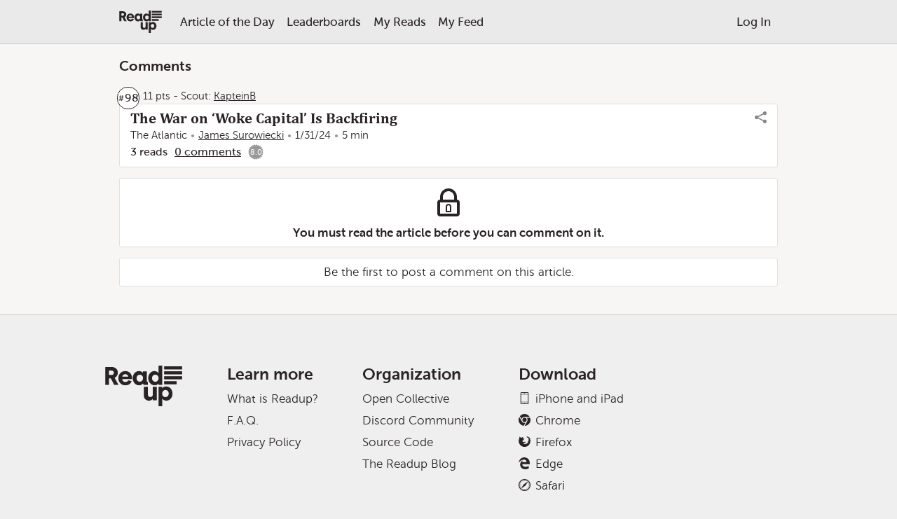

--- FILE ---
content_type: text/html; charset=utf-8
request_url: https://readup.org/comments/the-atlantic/the-war-on-woke-capital-is-backfiring
body_size: 84394
content:
<!DOCTYPE html>
<html lang="en" data-client-type="Browser" data-com_readup_theme>
	<head>
		<meta charset="UTF-8" />
		<meta name="viewport" content="width=device-width,initial-scale=1,user-scalable=no,viewport-fit=cover" />
		<meta name="google-site-verification" content="9getaJHrSnp0LPyHlFeOT5cJ7fPK-EchoUkPRcAo8S0" />
		
		<meta name="twitter:card" content="summary_large_image" />
		<meta name="twitter:site" content="@ReadupDotCom" />
		<meta name="twitter:title" content="Comments on “The War on ‘Woke Capital’ Is Backfiring” • Readup" />
		<meta name="twitter:description" content="Read comments from verified readers on Readup." />
		<meta name="twitter:image" content="https://cdn.theatlantic.com/thumbor/VWcYtFuXzwQyVh0woUKeSWKrv0Q=/0x43:2000x1085/1200x625/media/img/mt/2024/01/esg/original.jpg" />
		<link rel="icon" type="image/x-icon" href="https://static.readup.org/app/images/favicon.ico" />
		<link rel="stylesheet" type="text/css" href="https://static.readup.org/app/bundles/bundle-1.64.5.css" />
		<link rel="chrome-webstore-item" href="https://chrome.google.com/webstore/detail/mkeiglkfdfamdjehidenkklibndmljfi">
		<title>Comments on “The War on ‘Woke Capital’ Is Backfiring” • Readup</title>
	</head>
	<body>
		<svg style="position: absolute; width: 0; height: 0; overflow: hidden;" version="1.1" xmlns="http://www.w3.org/2000/svg">
<defs>
<symbol id="icon-android" viewBox="0 0 32 32">
<path d="M28 12c-1.1 0-2 0.9-2 2v8c0 1.1 0.9 2 2 2s2-0.9 2-2v-8c0-1.1-0.9-2-2-2zM4 12c-1.1 0-2 0.9-2 2v8c0 1.1 0.9 2 2 2s2-0.9 2-2v-8c0-1.1-0.9-2-2-2zM7 23c0 1.657 1.343 3 3 3v0 4c0 1.1 0.9 2 2 2s2-0.9 2-2v-4h4v4c0 1.1 0.9 2 2 2s2-0.9 2-2v-4c1.657 0 3-1.343 3-3v-11h-18v11z"></path>
<path d="M24.944 10c-0.304-2.746-1.844-5.119-4.051-6.551l1.001-2.001c0.247-0.494 0.047-1.095-0.447-1.342s-1.095-0.047-1.342 0.447l-1.004 2.009-0.261-0.104c-0.893-0.297-1.848-0.458-2.84-0.458s-1.947 0.161-2.84 0.458l-0.261 0.104-1.004-2.009c-0.247-0.494-0.848-0.694-1.342-0.447s-0.694 0.848-0.447 1.342l1.001 2.001c-2.207 1.433-3.747 3.805-4.051 6.551v1h17.944v-1h-0.056zM13 8c-0.552 0-1-0.448-1-1s0.447-0.999 0.998-1c0.001 0 0.002 0 0.003 0s0.001-0 0.002-0c0.551 0.001 0.998 0.448 0.998 1s-0.448 1-1 1zM19 8c-0.552 0-1-0.448-1-1s0.446-0.999 0.998-1c0 0 0.001 0 0.002 0s0.002-0 0.003-0c0.551 0.001 0.998 0.448 0.998 1s-0.448 1-1 1z"></path>
</symbol>
<symbol id="icon-apple" viewBox="0 0 32 32">
<path d="M24.734 17.003c-0.040-4.053 3.305-5.996 3.454-6.093-1.88-2.751-4.808-3.127-5.851-3.171-2.492-0.252-4.862 1.467-6.127 1.467-1.261 0-3.213-1.43-5.28-1.392-2.716 0.040-5.221 1.579-6.619 4.012-2.822 4.897-0.723 12.151 2.028 16.123 1.344 1.944 2.947 4.127 5.051 4.049 2.026-0.081 2.793-1.311 5.242-1.311s3.138 1.311 5.283 1.271c2.18-0.041 3.562-1.981 4.897-3.931 1.543-2.255 2.179-4.439 2.216-4.551-0.048-0.022-4.252-1.632-4.294-6.473zM20.705 5.11c1.117-1.355 1.871-3.235 1.665-5.11-1.609 0.066-3.559 1.072-4.713 2.423-1.036 1.199-1.942 3.113-1.699 4.951 1.796 0.14 3.629-0.913 4.747-2.264z"></path>
</symbol>
<symbol id="icon-arrow-down" viewBox="0 0 24 24">
<path d="M18.544 15.044l-5.544 5.541v-20.584h-2v20.584l-5.544-5.541-1.416 1.416 7.25 7.25c0.194 0.194 0.45 0.294 0.706 0.294s0.513-0.097 0.706-0.294l7.25-7.25-1.409-1.416z"></path>
</symbol>
<symbol id="icon-arrow-left" viewBox="0 0 24 24">
<path d="M24 11h-20.584l5.544-5.544-1.416-1.416-7.25 7.25c-0.391 0.391-0.391 1.025 0 1.416l7.25 7.25 1.416-1.416-5.544-5.541h20.584v-2z"></path>
</symbol>
<symbol id="icon-arrow-right" viewBox="0 0 24 24">
<path d="M23.706 11.294l-7.25-7.25-1.416 1.416 5.544 5.541h-20.584v2h20.584l-5.541 5.544 1.416 1.416 7.25-7.25c0.387-0.394 0.387-1.025-0.003-1.416z"></path>
</symbol>
<symbol id="icon-arrow-ne" viewBox="0 0 24 24">
<path d="M20 3h-10v2h7.584l-14.541 14.544 1.416 1.416 14.541-14.544v7.584h2v-10c0-0.553-0.447-1-1-1z"></path>
</symbol>
<symbol id="icon-arrow-up" viewBox="0 0 24 24">
<path d="M19.956 7.544l-7.25-7.25c-0.391-0.391-1.025-0.391-1.416 0l-7.25 7.25 1.416 1.416 5.544-5.544v20.584h2v-20.584l5.544 5.544 1.413-1.416z"></path>
</symbol>
<symbol id="icon-article-details-star" viewBox="0 0 28 32">
<path d="M28 12l-9.797-1.274-4.203-8.726-4.204 8.726-9.796 1.274 7.202 6.527-1.858 9.471 8.656-4.65 8.658 4.65-1.861-9.471 7.203-6.527z"></path>
</symbol>
<symbol id="icon-at-sign" viewBox="0 0 24 24">
<path d="M23.056 7.328c-0.603-1.428-1.469-2.712-2.572-3.813-1.103-1.103-2.384-1.966-3.813-2.572-1.481-0.625-3.053-0.944-4.672-0.944s-3.191 0.319-4.672 0.944c-1.428 0.603-2.712 1.469-3.813 2.572-1.103 1.103-1.966 2.384-2.572 3.813-0.625 1.481-0.944 3.053-0.944 4.672s0.319 3.191 0.944 4.672c0.603 1.428 1.469 2.712 2.572 3.813 1.103 1.103 2.384 1.966 3.813 2.572 1.481 0.625 3.053 0.944 4.672 0.944h5v-2h-5c-5.512 0-10-4.488-10-10s4.488-10 10-10c5.513 0 10 4.488 10 10v0.5c0 1.378-1.122 2.5-2.5 2.5s-2.5-1.122-2.5-2.5v-5.5h-2v1.003c-0.837-0.628-1.875-1.003-3-1.003-2.756 0-5 2.244-5 5s2.244 5 5 5c1.559 0 2.953-0.719 3.872-1.841 0.819 1.116 2.141 1.841 3.628 1.841 2.481 0 4.5-2.019 4.5-4.5v-0.5c0-1.619-0.319-3.191-0.944-4.672zM12 15c-1.653 0-3-1.347-3-3s1.347-3 3-3 3 1.347 3 3-1.347 3-3 3z"></path>
</symbol>
<symbol id="icon-backward" viewBox="0 0 16 16">
<path d="M7.019 5.977v-4.977l-7.019 7 7.019 7v-5.021c3.567 0 7.089 0.621 8.98 3.568-0.197-5.37-4.215-6.649-8.98-7.57z"></path>
</symbol>
<symbol id="icon-bell" viewBox="0 0 24 24">
<path d="M3.653 17.063c1.069-0.394 1.666-1.15 2-2.525 0.347-1.434 0.347-3.334 0.347-5.538 0-1.603 0.625-3.109 1.756-4.244 0.647-0.647 1.419-1.128 2.256-1.422 0.025-0.462 0.091-0.925 0.262-1.306 0.306-0.681 0.884-1.028 1.725-1.028s1.419 0.347 1.725 1.028c0.172 0.381 0.237 0.844 0.262 1.306 0.841 0.294 1.609 0.775 2.256 1.422 1.131 1.134 1.756 2.641 1.756 4.244 0 2.203 0 4.103 0.347 5.538 0.334 1.375 0.931 2.131 2 2.525 0.394 0.144 0.653 0.519 0.653 0.938v2c0 0.553-0.447 1-1 1h-6c0 1.103-0.897 2-2 2s-2-0.897-2-2h-6c-0.553 0-1-0.447-1-1v-2c0-0.419 0.262-0.794 0.653-0.938zM12 2c-0.578 0-0.863 0.184-0.959 1.075 0.312-0.050 0.634-0.075 0.959-0.075s0.647 0.025 0.959 0.075c-0.097-0.891-0.381-1.075-0.959-1.075zM12 22c0.55 0 1-0.45 1-1h-2c0 0.55 0.45 1 1 1zM5 19h14v-0.353c-1.322-0.697-2.175-1.894-2.597-3.641-0.403-1.662-0.403-3.675-0.403-6.006 0-2.206-1.794-4-4-4s-4 1.794-4 4c0 2.331 0 4.344-0.403 6.009-0.422 1.747-1.275 2.944-2.597 3.641v0.35z"></path>
<path d="M12 6v1c-1.103 0-2 0.897-2 2v2h-1v-2c0-1.653 1.347-3 3-3z"></path>
</symbol>
<symbol id="icon-binoculars" viewBox="0 0 16 16">
<path d="M1 0h6v1h-6zM9 0h6v1h-6zM14.875 5h-0.875v-4h-4v4h-4v-4h-4v4h-0.875c-0.619 0-1.125 0.506-1.125 1.125v8.75c0 0.619 0.506 1.125 1.125 1.125h4.75c0.619 0 1.125-0.506 1.125-1.125v-5.875h2v5.875c0 0.619 0.506 1.125 1.125 1.125h4.75c0.619 0 1.125-0.506 1.125-1.125v-8.75c0-0.619-0.506-1.125-1.125-1.125zM5.438 15h-3.875c-0.309 0-0.563-0.225-0.563-0.5s0.253-0.5 0.563-0.5h3.875c0.309 0 0.563 0.225 0.563 0.5s-0.253 0.5-0.563 0.5zM8.5 8h-1c-0.275 0-0.5-0.225-0.5-0.5s0.225-0.5 0.5-0.5h1c0.275 0 0.5 0.225 0.5 0.5s-0.225 0.5-0.5 0.5zM14.438 15h-3.875c-0.309 0-0.563-0.225-0.563-0.5s0.253-0.5 0.563-0.5h3.875c0.309 0 0.563 0.225 0.563 0.5s-0.253 0.5-0.563 0.5z"></path>
</symbol>
<symbol id="icon-bookmark" viewBox="0 0 16 16">
<path d="M3 0v16l5-5 5 5v-16z"></path>
</symbol>
<symbol id="icon-box" viewBox="0 0 16 16">
<path d="M12.444 1.778c0-0.491-0.398-0.889-0.889-0.889h-7.111c-0.491 0-0.889 0.398-0.889 0.889l-3.556 6.222v6.222c0 0.491 0.398 0.889 0.889 0.889h14.222c0.491 0 0.889-0.398 0.889-0.889v-6.222l-3.556-6.222zM5.096 2.667h5.809l2.54 4.444h-3.222c-0.246 0-0.444 0.199-0.444 0.444v0.365c0 0.928-0.677 1.758-1.6 1.848-1.059 0.103-1.955-0.73-1.955-1.769v-0.444c0-0.245-0.199-0.444-0.444-0.444h-3.222l2.54-4.444zM14.222 12.889c0 0.245-0.199 0.444-0.444 0.444h-11.556c-0.246 0-0.444-0.199-0.444-0.444v-4h2.783c0.395 1.533 1.783 2.667 3.439 2.667s3.044-1.134 3.439-2.667h2.783v4z"></path>
</symbol>
<symbol id="icon-cancel" viewBox="0 0 16 16">
<path d="M15.361 3.387l-4.598 4.627 4.598 4.599c0.193 0.192 0.193 0.504 0 0.696l-2.088 2.088c-0.191 0.193-0.503 0.193-0.695 0l-4.591-4.591-4.564 4.591c-0.192 0.193-0.503 0.193-0.696 0l-2.087-2.088c-0.192-0.193-0.192-0.504 0-0.696l4.564-4.591-4.563-4.563c-0.192-0.192-0.192-0.503 0-0.696l2.087-2.087c0.192-0.193 0.503-0.193 0.696 0l4.555 4.555 4.599-4.627c0.193-0.193 0.504-0.193 0.696 0l2.088 2.087c0.191 0.192 0.191 0.504-0.001 0.696z"></path>
</symbol>
<symbol id="icon-charity" viewBox="0 0 448.25 448.25">
<path fill="red" d="M352.992,23.661C341.84,13.165,327.568,8.125,313.184,8.125c-16.192,0-32.544,6.384-44.736,18.592l-5.232,5.232 l-5.232-5.248C245.792,14.509,229.44,8.125,213.248,8.125c-14.384,0-28.656,5.04-39.808,15.536 c-24.528,23.088-24.96,61.712-1.312,85.36l91.088,91.088l91.088-91.088C377.952,85.373,377.52,46.749,352.992,23.661z"/>
<path d="M442.4,246.493c-14-9.488-30.496-6.8-45.104,1.632c-14.608,8.432-98.48,80.144-98.48,80.144l-82.56,0.016 c-3.84,0-8-4.32-8-8.144c0-4.496,3.92-8,8-8h50.512c17.68,0,37.472-11.52,37.472-32c0-21.76-19.792-32-37.472-32 c-30.672,0-36.64,0.128-36.64,0.128c-12.288,0-24.752-0.736-34.352-5.872c-12.8-6.56-27.552-10.272-43.296-10.272 c-26.432,0-50.096,10.544-66.32,27.168L0,344.125l96,96l32-32h162.032c16.128,0,31.696-5.92,43.744-16.624l109.712-123.072 C450.192,262.477,449.808,251.533,442.4,246.493z"/>
</symbol>
<symbol id="icon-chart" viewBox="0 0 24 24">
<path d="M9 17c1.103 0 2-0.897 2-2 0-0.366-0.1-0.712-0.272-1.006l2.281-3.994c0.1 0 0.197-0.009 0.294-0.022l1.834 2.294c-0.087 0.225-0.138 0.472-0.138 0.728 0 1.103 0.897 2 2 2s2-0.897 2-2c0-0.487-0.175-0.938-0.469-1.284l2.816-7.747c0.938-0.166 1.653-0.984 1.653-1.969 0-1.103-0.897-2-2-2s-2 0.897-2 2c0 0.487 0.175 0.938 0.469 1.284l-2.8 7.7-1.806-2.256c0.087-0.225 0.138-0.472 0.138-0.728 0-1.103-0.897-2-2-2s-2 0.897-2 2c0 0.366 0.1 0.712 0.272 1.006l-2.281 3.994c-1.1 0.006-1.991 0.9-1.991 2 0 1.103 0.897 2 2 2zM17 14c-0.55 0-1-0.45-1-1s0.45-1 1-1 1 0.45 1 1-0.45 1-1 1zM21 1c0.55 0 1 0.45 1 1s-0.45 1-1 1-1-0.45-1-1 0.45-1 1-1zM13 7c0.55 0 1 0.45 1 1s-0.45 1-1 1-1-0.45-1-1 0.45-1 1-1zM9 14c0.55 0 1 0.45 1 1s-0.45 1-1 1-1-0.45-1-1 0.45-1 1-1z"></path>
<path d="M23.706 20.294l-2.25-2.25-1.416 1.416 0.544 0.544h-16.584v-16.587l0.544 0.544 1.416-1.416-2.25-2.25c-0.391-0.391-1.025-0.391-1.416 0l-2.25 2.25 1.416 1.416 0.541-0.544v17.584c0 0.553 0.447 1 1 1h17.584l-0.544 0.544 1.416 1.416 2.25-2.25c0.391-0.394 0.391-1.025 0-1.416z"></path>
</symbol>
<symbol id="icon-checkmark" viewBox="0 0 16 16">
<path d="M15.853 3.567l-1.419-1.419c-0.197-0.196-0.513-0.196-0.71 0l-7.258 7.662-4.16-4.162c-0.199-0.199-0.52-0.199-0.719 0l-1.438 1.439c-0.199 0.198-0.199 0.52 0 0.719l5.917 6.054c0.114 0.115 0.27 0.155 0.42 0.135 0.154 0.023 0.316-0.016 0.434-0.135l8.934-9.582c0.196-0.196 0.196-0.514 0-0.71z"></path>
</symbol>
<symbol id="icon-chevron-down" viewBox="0 0 24 24">
<path d="M21.544 6.044l-9.544 9.541-9.544-9.541-1.416 1.416 10.25 10.25c0.194 0.194 0.45 0.294 0.706 0.294s0.513-0.097 0.706-0.294l10.25-10.25-1.409-1.416z"></path>
</symbol>
<symbol id="icon-chevron-left" viewBox="0 0 24 24">
<path d="M17.956 2.456l-1.416-1.416-10.25 10.25c-0.391 0.391-0.391 1.025 0 1.416l10.25 10.25 1.416-1.416-9.541-9.541 9.541-9.544z"></path>
</symbol>
<symbol id="icon-chevron-right" viewBox="0 0 24 24">
<path d="M17.706 11.294l-10.25-10.25-1.416 1.416 9.544 9.541-9.541 9.544 1.416 1.416 10.25-10.25c0.387-0.394 0.387-1.025-0.003-1.416z"></path>
</symbol>
<symbol id="icon-chevron-up" viewBox="0 0 24 24">
<path d="M12.706 6.294c-0.391-0.391-1.025-0.391-1.416 0l-10.25 10.25 1.416 1.416 9.544-9.544 9.544 9.544 1.416-1.416-10.253-10.25z"></path>
</symbol>
<symbol id="icon-chrome" viewBox="0 0 32 32">
<path d="M8.071 13.954l-4.579-7.931c2.932-3.671 7.445-6.023 12.508-6.023 5.857 0 10.978 3.148 13.767 7.844h-13.055c-0.235-0.020-0.472-0.031-0.711-0.031-3.809 0-7.018 2.614-7.929 6.142zM21.728 10.156h9.171c0.711 1.81 1.101 3.781 1.101 5.844 0 8.776-7.066 15.9-15.818 15.998l6.544-11.334c0.921-1.324 1.462-2.932 1.462-4.664 0-2.287-0.943-4.357-2.459-5.844zM10.188 16c0-3.205 2.607-5.813 5.813-5.813s5.813 2.607 5.813 5.813c0 3.205-2.608 5.813-5.813 5.813s-5.813-2.608-5.813-5.813zM18.193 23.889l-4.581 7.934c-7.704-1.153-13.613-7.797-13.613-15.822 0-2.851 0.746-5.526 2.053-7.845l6.532 11.314c1.308 2.785 4.14 4.718 7.415 4.718 0.759 0 1.495-0.104 2.193-0.299z"></path>
</symbol>
<symbol id="icon-clock" viewBox="0 0 16 16">
<path d="M8 0c-4.418 0-8 3.582-8 8s3.582 8 8 8 8-3.582 8-8c0-4.418-3.582-8-8-8zM8 14c-3.313 0-6-2.687-6-6s2.687-6 6-6 6 2.687 6 6-2.687 6-6 6zM11.5 7h-2.5v-3.5c0-0.276-0.223-0.5-0.5-0.5h-1c-0.277 0-0.5 0.224-0.5 0.5v5c0 0.277 0.223 0.5 0.5 0.5h4c0.277 0 0.5-0.223 0.5-0.5v-1c0-0.277-0.223-0.5-0.5-0.5z"></path>
</symbol>
<symbol id="icon-comments" viewBox="0 0 16 16">
<path d="M4 7h8v2h-8zM4 4h8v2h-8zM15 0h-14c-0.553 0-1 0.447-1 1v11c0 0.553 0.447 1 1 1h2v3l4.5-3h7.5c0.553 0 1-0.447 1-1v-11c0-0.553-0.447-1-1-1zM14 11h-6.5l-2.5 1.5v-1.5h-3v-9h12v9z"></path>
</symbol>
<symbol id="icon-dollar" viewBox="0 0 9 16">
<path d="M8.732 10.58c0 1.821-1.304 3.259-3.196 3.571v1.563c0 0.161-0.125 0.286-0.286 0.286h-1.205c-0.152 0-0.286-0.125-0.286-0.286v-1.563c-2.089-0.295-3.232-1.545-3.277-1.598-0.089-0.107-0.098-0.259-0.018-0.366l0.92-1.205c0.045-0.063 0.125-0.098 0.205-0.107s0.161 0.018 0.214 0.080c0.018 0.009 1.268 1.205 2.848 1.205 0.875 0 1.821-0.464 1.821-1.473 0-0.857-1.054-1.277-2.259-1.759-1.607-0.634-3.607-1.438-3.607-3.679 0-1.643 1.286-3 3.152-3.357v-1.607c0-0.161 0.134-0.286 0.286-0.286h1.205c0.161 0 0.286 0.125 0.286 0.286v1.571c1.813 0.205 2.777 1.188 2.813 1.223 0.089 0.098 0.107 0.232 0.045 0.339l-0.723 1.304c-0.045 0.080-0.116 0.134-0.205 0.143-0.089 0.018-0.17-0.009-0.241-0.063-0.009-0.009-1.089-0.964-2.429-0.964-1.134 0-1.92 0.563-1.92 1.375 0 0.946 1.089 1.366 2.357 1.857 1.643 0.634 3.5 1.357 3.5 3.509z"></path>
</symbol>
<symbol id="icon-cross" viewBox="0 0 24 24">
<path d="M20.956 4.456l-1.413-1.413-7.544 7.541-7.544-7.541-1.413 1.413 7.541 7.544-7.541 7.544 1.413 1.413 7.544-7.541 7.544 7.541 1.413-1.413-7.541-7.544z"></path>
</symbol>
<symbol id="icon-earth" viewBox="0 0 24 24">
<path d="M23.056 7.328c-0.603-1.428-1.469-2.712-2.572-3.813-1.103-1.103-2.384-1.966-3.813-2.572-1.481-0.625-3.053-0.944-4.672-0.944s-3.191 0.319-4.672 0.944c-1.428 0.603-2.712 1.469-3.813 2.572-1.103 1.103-1.966 2.384-2.572 3.813-0.625 1.481-0.944 3.053-0.944 4.672s0.319 3.191 0.944 4.672c0.603 1.428 1.469 2.712 2.572 3.813 1.103 1.103 2.384 1.966 3.813 2.572 1.481 0.625 3.053 0.944 4.672 0.944s3.191-0.319 4.672-0.944c1.428-0.603 2.712-1.469 3.813-2.572 1.103-1.103 1.966-2.384 2.572-3.813 0.625-1.481 0.944-3.053 0.944-4.672s-0.319-3.191-0.944-4.672zM20.578 6.863c-0.128 0.063-0.256 0.144-0.381 0.241l-0.066 0.050-0.047 0.069c-0.469 0.694-1.203 0.906-1.691 0.756-0.262-0.081-0.397-0.241-0.397-0.478 0-0.675-0.359-1.2-0.647-1.625-0.25-0.369-0.4-0.603-0.35-0.775 0.044-0.15 0.269-0.459 1.222-0.925 0.938 0.747 1.737 1.659 2.356 2.688zM12 2c0.203 0 0.403 0.006 0.6 0.019-0.1 0.066-0.219 0.119-0.353 0.181-0.391 0.178-0.928 0.425-1.209 1.113l-0.009 0.019-0.006 0.019c-0.644 2.037-1.506 2.838-2.078 3.366-0.409 0.378-0.762 0.706-0.769 1.25-0.006 0.472 0.247 0.972 0.931 1.844 0.547 0.697 1.072 1.050 1.606 1.087 0.675 0.044 1.15-0.419 1.534-0.791 0.194-0.188 0.394-0.384 0.544-0.434 0.041-0.012 0.131-0.044 0.359 0.181 0.831 0.831 1.509 1.050 2.006 1.212 0.459 0.15 0.669 0.219 0.903 0.666 0.391 0.741 0.981 1.028 1.413 1.237 0.472 0.228 0.531 0.288 0.531 0.531 0 0.159 0.006 0.331 0.009 0.509 0.019 0.638 0.044 1.603-0.244 1.9-0.041 0.044-0.109 0.091-0.266 0.091-0.997 0-1.397 0.888-1.662 1.475-0.075 0.169-0.2 0.441-0.281 0.528-0.653-0.091-1.453 0.656-2.694 1.869-0.275 0.269-0.638 0.625-0.925 0.875 0.031-0.331 0.106-0.828 0.269-1.534 0.219-0.959 0.531-1.994 0.756-2.516 0.147-0.341 0.188-0.872-0.456-1.456-0.347-0.312-0.825-0.594-1.291-0.866-0.334-0.194-0.647-0.378-0.888-0.559-0.269-0.203-0.319-0.306-0.325-0.325 0-0.184 0.034-0.394 0.066-0.616 0.128-0.834 0.319-2.097-1.366-2.834-0.175-0.078-0.359-0.15-0.534-0.219-1.409-0.556-2.862-1.131-3.122-5 1.794-1.744 4.247-2.822 6.95-2.822zM2.862 16.059c0.597 0.103 1.031-0.334 1.353-0.656 0.106-0.106 0.328-0.328 0.419-0.35 0.044 0.019 0.359 0.188 0.903 1.625 0.319 0.844 0.334 1.713 0.35 2.716 0.003 0.169 0.006 0.341 0.009 0.522-1.306-1.009-2.356-2.334-3.034-3.856zM6.922 20.613c-0.025-0.428-0.031-0.837-0.041-1.237-0.019-1.053-0.034-2.044-0.416-3.053-0.556-1.469-1.028-2.119-1.631-2.25-0.584-0.125-1.016 0.309-1.331 0.625-0.128 0.128-0.391 0.391-0.475 0.375-0.034-0.006-0.334-0.103-0.872-1.306-0.103-0.575-0.156-1.162-0.156-1.766 0-2.328 0.8-4.475 2.141-6.175 0.181 1.344 0.541 2.381 1.084 3.147 0.753 1.062 1.722 1.444 2.575 1.781 0.175 0.069 0.341 0.134 0.503 0.206 0.981 0.428 0.906 0.931 0.778 1.766-0.037 0.253-0.078 0.516-0.078 0.775 0 0.741 0.831 1.225 1.709 1.741 0.419 0.247 0.853 0.5 1.122 0.744 0.231 0.209 0.219 0.297 0.209 0.319-0.262 0.609-0.612 1.775-0.847 2.838-0.128 0.575-0.213 1.087-0.253 1.484-0.056 0.584-0.012 0.931 0.144 1.159 0.056 0.081 0.131 0.147 0.216 0.194-1.591-0.113-3.081-0.597-4.381-1.366zM12 22c-0.050 0-0.097 0-0.147 0 0.394-0.141 0.875-0.6 1.706-1.413 0.4-0.391 0.813-0.794 1.178-1.106 0.459-0.391 0.653-0.469 0.706-0.481 0.216 0.031 0.591 0.009 0.909-0.394 0.162-0.203 0.275-0.453 0.394-0.719 0.281-0.625 0.45-0.884 0.753-0.884 0.391 0 0.731-0.138 0.981-0.394 0.584-0.6 0.553-1.675 0.528-2.625-0.006-0.172-0.009-0.334-0.009-0.481 0-0.903-0.634-1.209-1.097-1.431-0.372-0.181-0.725-0.35-0.963-0.8-0.425-0.809-0.963-0.984-1.481-1.153-0.444-0.144-0.947-0.309-1.609-0.969-0.441-0.441-0.906-0.584-1.384-0.422-0.366 0.122-0.647 0.397-0.922 0.666-0.278 0.269-0.537 0.525-0.769 0.509-0.131-0.009-0.419-0.112-0.888-0.706-0.478-0.609-0.722-1.016-0.719-1.209 0.003-0.112 0.172-0.275 0.45-0.531 0.606-0.563 1.622-1.503 2.347-3.775 0.125-0.294 0.328-0.397 0.694-0.566 0.375-0.172 0.844-0.387 1.113-0.95 1.278 0.231 2.472 0.703 3.531 1.369-0.741 0.422-1.131 0.831-1.266 1.297-0.184 0.634 0.172 1.156 0.484 1.616 0.244 0.356 0.475 0.694 0.475 1.059 0 0.675 0.422 1.225 1.103 1.434 0.184 0.056 0.391 0.087 0.606 0.087 0.719 0 1.559-0.334 2.156-1.166 0.066-0.047 0.128-0.081 0.184-0.109 0.612 1.284 0.953 2.725 0.953 4.247 0 5.513-4.488 10-10 10z"></path>
</symbol>
<symbol id="icon-edge" viewBox="0 0 32 32">
<path d="M0.481 14.206c0.938-7.4 5.987-14.113 15.037-14.206 5.463 0.106 9.956 2.581 12.631 7.3 1.344 2.462 1.762 5.050 1.85 7.906v3.356h-20.081c0.094 8.281 12.188 8 17.394 4.35v6.744c-3.050 1.831-9.969 3.469-15.325 1.363-4.563-1.712-7.813-6.488-7.794-11.081-0.15-5.956 2.962-9.9 7.794-12.144-1.025 1.269-1.806 2.669-2.213 5.094h11.338c0 0 0.663-6.775-6.419-6.775-6.675 0.231-11.488 4.112-14.213 8.094v0z"></path>
</symbol>
<symbol id="icon-email" viewBox="0 0 32 32">
<path d="M14.375 19.032l-1.041 10.301 6.36-7.857 6.085 2.747 6.221-21.556-17.625 16.365zM32 2.667l-32 13.153 7.555 1.513 5.779 12-4.167-12 22.833-14.667z"></path>
</symbol>
<symbol id="icon-envelope" viewBox="0 0 24 24">
<path d="M21 5h-18c-1.103 0-2 0.897-2 2v10c0 1.103 0.897 2 2 2h18c1.103 0 2-0.897 2-2v-10c0-1.103-0.897-2-2-2zM12 12.016l-6.916-5.016h13.834l-6.919 5.016zM7.831 11.463l-4.831 4.831v-8.334l4.831 3.503zM8.65 12.056l2.175 1.578c0.35 0.253 0.762 0.381 1.175 0.381s0.822-0.128 1.175-0.381l2.175-1.578 4.944 4.944h-16.587l4.944-4.944zM16.169 11.463l4.831-3.503v8.334l-4.831-4.831z"></path>
</symbol>
<symbol id="icon-equalizer" viewBox="0 0 24 24">
<path d="M18 9c-1.103 0-2 0.897-2 2h-16v2h16c0 1.103 0.897 2 2 2s2-0.897 2-2h4v-2h-4c0-1.103-0.897-2-2-2zM19 13c0 0.55-0.45 1-1 1s-1-0.45-1-1v-2c0-0.55 0.45-1 1-1s1 0.45 1 1v2z"></path>
<path d="M8 3c0-1.103-0.897-2-2-2s-2 0.897-2 2h-4v2h4c0 1.103 0.897 2 2 2s2-0.897 2-2h16v-2h-16zM7 5c0 0.55-0.45 1-1 1s-1-0.45-1-1v-2c0-0.55 0.45-1 1-1s1 0.45 1 1v2z"></path>
<path d="M9 17c-1.103 0-2 0.897-2 2h-7v2h7c0 1.103 0.897 2 2 2s2-0.897 2-2h13v-2h-13c0-1.103-0.897-2-2-2zM10 21c0 0.55-0.45 1-1 1s-1-0.45-1-1v-2c0-0.55 0.45-1 1-1s1 0.45 1 1v2z"></path>
</symbol>
<symbol id="icon-exclamation" viewBox="0 0 16 16">
<path d="M8 16c-4.418 0-8-3.582-8-8s3.582-8 8-8 8 3.582 8 8c0 4.418-3.582 8-8 8zM8 2c-3.313 0-6 2.687-6 6s2.687 6 6 6 6-2.687 6-6-2.687-6-6-6zM7 10h2v2h-2v-2zM7 4h2v5h-2v-5z"></path>
</symbol>
<symbol id="icon-fire" viewBox="0 0 16 16">
<path d="M5.016 16c-1.066-2.219-0.498-3.49 0.321-4.688 0.897-1.312 1.129-2.61 1.129-2.61s0.706 0.917 0.423 2.352c1.246-1.387 1.482-3.598 1.293-4.445 2.817 1.969 4.021 6.232 2.399 9.392 8.631-4.883 2.147-12.19 1.018-13.013 0.376 0.823 0.448 2.216-0.313 2.893-1.287-4.879-4.468-5.879-4.468-5.879 0.376 2.516-1.364 5.268-3.042 7.324-0.059-1.003-0.122-1.696-0.649-2.656-0.118 1.823-1.511 3.309-1.889 5.135-0.511 2.473 0.383 4.284 3.777 6.197z"></path>
</symbol>
<symbol id="icon-firefox" viewBox="0 0 32 32">
<path d="M31.954 10.442l-0.371 2.377c0 0-0.53-4.402-1.179-6.047-0.995-2.521-1.438-2.501-1.441-2.498 0.667 1.694 0.546 2.604 0.546 2.604s-1.181-3.219-4.303-4.243c-3.459-1.134-5.33-0.824-5.547-0.765-0.033-0-0.064-0-0.095-0 0.026 0.002 0.050 0.005 0.076 0.007-0.001 0.001-0.003 0.001-0.003 0.002 0.014 0.017 3.822 0.666 4.497 1.594 0 0-1.617 0-3.227 0.464-0.073 0.021 5.923 0.749 7.148 6.74 0 0-0.657-1.371-1.47-1.604 0.535 1.626 0.397 4.712-0.112 6.245-0.066 0.197-0.133-0.853-1.135-1.305 0.321 2.301-0.019 5.952-1.616 6.957-0.124 0.078 1.001-3.603 0.226-2.18-4.46 6.838-9.731 3.155-12.101 1.535 1.215 0.264 3.52-0.041 4.541-0.8 0.001-0.001 0.002-0.002 0.004-0.003 1.108-0.758 1.765-1.311 2.354-1.18s0.982-0.46 0.524-0.985c-0.459-0.526-1.572-1.249-3.079-0.855-1.063 0.278-2.379 1.454-4.389 0.264-1.543-0.914-1.688-1.673-1.702-2.199 0.038-0.186 0.086-0.361 0.143-0.52 0.178-0.496 0.716-0.646 1.015-0.764 0.508 0.087 0.946 0.246 1.405 0.481 0.006-0.153 0.008-0.356-0.001-0.586 0.044-0.088 0.017-0.352-0.054-0.674-0.041-0.322-0.107-0.655-0.211-0.959 0-0 0.001-0 0.001-0 0.002-0.001 0.003-0.001 0.005-0.002s0.005-0.004 0.007-0.006c0-0.001 0.001-0.001 0.001-0.002 0.003-0.004 0.005-0.008 0.006-0.015 0.032-0.144 0.376-0.423 0.804-0.722 0.383-0.268 0.834-0.553 1.19-0.774 0.314-0.195 0.554-0.34 0.605-0.378 0.019-0.015 0.042-0.032 0.068-0.051 0.005-0.004 0.009-0.007 0.014-0.011 0.003-0.002 0.006-0.005 0.009-0.007 0.169-0.135 0.421-0.389 0.474-0.924 0-0.001 0-0.002 0-0.004 0.002-0.016 0.003-0.032 0.004-0.048 0.001-0.011 0.002-0.023 0.002-0.034 0-0.009 0.001-0.018 0.001-0.027 0.001-0.021 0.002-0.043 0.002-0.065 0-0.001 0-0.002 0-0.004 0.001-0.052-0-0.106-0.003-0.163-0.002-0.032-0.004-0.060-0.009-0.086-0-0.001-0.001-0.003-0.001-0.004-0.001-0.003-0.001-0.005-0.002-0.008-0.001-0.005-0.002-0.009-0.004-0.013-0-0.001-0-0.001-0.001-0.001-0.002-0.005-0.004-0.010-0.005-0.014-0-0-0-0-0-0.001-0.055-0.128-0.26-0.177-1.108-0.191-0.001-0-0.002-0-0.002-0v0c-0.346-0.006-0.798-0.006-1.391-0.004-1.039 0.004-1.613-1.016-1.797-1.41 0.251-1.389 0.977-2.379 2.17-3.051 0.023-0.013 0.018-0.023-0.009-0.031 0.233-0.141-2.82-0.004-4.225 1.782-1.247-0.31-2.333-0.289-3.269-0.069-0.18-0.005-0.404-0.027-0.67-0.083-0.623-0.564-1.514-1.606-1.562-2.85 0 0-0.003 0.002-0.008 0.006-0.001-0.012-0.002-0.024-0.002-0.036 0 0-1.897 1.458-1.613 5.434-0.001 0.064-0.002 0.125-0.004 0.184-0.514 0.696-0.768 1.282-0.787 1.411-0.455 0.926-0.917 2.32-1.292 4.437 0 0 0.263-0.833 0.79-1.777-0.388 1.188-0.693 3.036-0.514 5.808 0 0 0.047-0.615 0.215-1.5 0.131 1.719 0.704 3.841 2.152 6.337 2.78 4.791 7.052 7.211 11.775 7.582 0.839 0.069 1.689 0.071 2.544 0.006 0.079-0.006 0.157-0.011 0.236-0.018 0.968-0.068 1.942-0.214 2.914-0.449 13.287-3.212 11.842-19.256 11.842-19.256z"></path>
</symbol>
<symbol id="icon-flag" viewBox="0 0 24 24">
<path d="M20.5 4h-14.5v-0.269c0.597-0.347 1-0.994 1-1.731 0-1.103-0.897-2-2-2s-2 0.897-2 2c0 0.738 0.403 1.384 1 1.731v20.269h2v-11h14.5c0.275 0 0.5-0.225 0.5-0.5v-8c0-0.275-0.225-0.5-0.5-0.5zM5 1c0.55 0 1 0.45 1 1s-0.45 1-1 1-1-0.45-1-1 0.45-1 1-1zM20 12h-14v-7h14v7z"></path>
</symbol>
<symbol id="icon-forbid" viewBox="0 0 16 16">
<path d="M8 16c-4.418 0-8-3.582-8-8s3.582-8 8-8 8 3.582 8 8c0 4.418-3.582 8-8 8zM2 8c0 1.291 0.416 2.479 1.11 3.458l8.348-8.348c-0.979-0.693-2.167-1.11-3.458-1.11-3.313 0-6 2.687-6 6zM12.89 4.542l-8.348 8.349c0.979 0.693 2.167 1.109 3.458 1.109 3.313 0 6-2.687 6-6 0-1.291-0.416-2.479-1.11-3.458z"></path>
</symbol>
<symbol id="icon-gear2" viewBox="0 0 24 24">
<path d="M12 8c-2.206 0-4 1.794-4 4s1.794 4 4 4c2.206 0 4-1.794 4-4s-1.794-4-4-4zM12 15c-1.653 0-3-1.347-3-3s1.347-3 3-3 3 1.347 3 3-1.347 3-3 3z"></path>
<path d="M12 10c-1.103 0-2 0.897-2 2s0.897 2 2 2c1.103 0 2-0.897 2-2s-0.897-2-2-2zM12 13c-0.55 0-1-0.45-1-1s0.45-1 1-1c0.55 0 1 0.45 1 1s-0.45 1-1 1z"></path>
<path d="M22.003 9h-1.516c-0.369-1.041-0.925-2.009-1.647-2.85l0.759-1.313c0.266-0.462 0.337-1.003 0.2-1.519s-0.469-0.947-0.931-1.216l-1.731-1c-0.956-0.55-2.181-0.222-2.731 0.731l-0.759 1.312c-0.544-0.097-1.094-0.147-1.647-0.147s-1.103 0.050-1.644 0.15l-0.759-1.312c-0.55-0.956-1.778-1.284-2.731-0.731l-1.731 1c-0.462 0.266-0.794 0.7-0.931 1.216s-0.069 1.056 0.2 1.519l0.759 1.313c-0.719 0.841-1.278 1.809-1.647 2.85h-1.519c-1.103 0-2 0.897-2 2v2c0 1.103 0.897 2 2 2h1.516c0.369 1.041 0.925 2.009 1.647 2.85l-0.759 1.313c-0.266 0.462-0.338 1.003-0.2 1.519s0.469 0.947 0.931 1.216l1.731 1c0.316 0.181 0.656 0.269 0.997 0.269 0.691 0 1.366-0.359 1.734-1l0.759-1.313c0.541 0.1 1.091 0.15 1.644 0.15s1.103-0.050 1.644-0.15l0.759 1.313c0.369 0.641 1.044 1 1.734 1 0.338 0 0.681-0.087 0.997-0.269l1.731-1c0.462-0.266 0.794-0.697 0.931-1.216 0.138-0.516 0.069-1.056-0.2-1.519l-0.759-1.313c0.719-0.841 1.278-1.809 1.647-2.85h1.516c1.103 0 2-0.897 2-2v-2c0.006-1.106-0.891-2.003-1.994-2.003zM22.003 13h-2.256c-0.456 0-0.856 0.309-0.969 0.75-0.316 1.228-0.966 2.35-1.875 3.244-0.325 0.319-0.394 0.819-0.166 1.212l1.128 1.953-1.731 1-1.128-1.953c-0.228-0.394-0.694-0.584-1.134-0.462-0.606 0.169-1.237 0.253-1.875 0.253s-1.269-0.084-1.875-0.253c-0.441-0.122-0.906 0.069-1.134 0.462l-1.128 1.953-1.731-1 1.128-1.953c0.228-0.394 0.159-0.894-0.166-1.212-0.909-0.894-1.559-2.016-1.875-3.244-0.113-0.441-0.513-0.75-0.969-0.75h-2.256v-2h2.256c0.456 0 0.856-0.309 0.969-0.75 0.316-1.228 0.966-2.35 1.875-3.244 0.325-0.319 0.394-0.819 0.166-1.212l-1.128-1.953 1.731-1 1.128 1.953c0.228 0.394 0.694 0.584 1.134 0.462 0.606-0.169 1.238-0.253 1.875-0.253s1.269 0.084 1.875 0.253c0.441 0.122 0.906-0.069 1.134-0.462l1.128-1.953 1.731 1-1.128 1.953c-0.228 0.394-0.159 0.894 0.166 1.212 0.909 0.894 1.559 2.016 1.875 3.244 0.112 0.441 0.513 0.75 0.969 0.75h2.256v2z"></path>
</symbol>
<symbol id="icon-github" viewBox="0 0 32 32">
<path d="M16 0.395c-8.836 0-16 7.163-16 16 0 7.069 4.585 13.067 10.942 15.182 0.8 0.148 1.094-0.347 1.094-0.77 0-0.381-0.015-1.642-0.022-2.979-4.452 0.968-5.391-1.888-5.391-1.888-0.728-1.849-1.776-2.341-1.776-2.341-1.452-0.993 0.11-0.973 0.11-0.973 1.606 0.113 2.452 1.649 2.452 1.649 1.427 2.446 3.743 1.739 4.656 1.33 0.143-1.034 0.558-1.74 1.016-2.14-3.554-0.404-7.29-1.777-7.29-7.907 0-1.747 0.625-3.174 1.649-4.295-0.166-0.403-0.714-2.030 0.155-4.234 0 0 1.344-0.43 4.401 1.64 1.276-0.355 2.645-0.532 4.005-0.539 1.359 0.006 2.729 0.184 4.008 0.539 3.054-2.070 4.395-1.64 4.395-1.64 0.871 2.204 0.323 3.831 0.157 4.234 1.026 1.12 1.647 2.548 1.647 4.295 0 6.145-3.743 7.498-7.306 7.895 0.574 0.497 1.085 1.47 1.085 2.963 0 2.141-0.019 3.864-0.019 4.391 0 0.426 0.288 0.925 1.099 0.768 6.354-2.118 10.933-8.113 10.933-15.18 0-8.837-7.164-16-16-16z"></path>
</symbol>
<symbol id="icon-graduation" viewBox="0 0 24 24">
<path d="M23 15.084v-4.984l0.413-0.188c0.356-0.162 0.588-0.519 0.588-0.909s-0.228-0.747-0.588-0.909l-11-5c-0.263-0.119-0.566-0.119-0.828 0l-11 5c-0.356 0.159-0.584 0.516-0.584 0.906s0.228 0.747 0.588 0.909l3.412 1.553v5.538c0 0.709 0.344 2.050 2.656 3.041 1.444 0.619 3.341 0.959 5.344 0.959s3.9-0.341 5.344-0.959c2.313-0.991 2.656-2.331 2.656-3.041v-5.538l2-0.909v4.531c-0.581 0.206-1 0.762-1 1.416v2c0 0.275 0.225 0.5 0.5 0.5h2c0.275 0 0.5-0.225 0.5-0.5v-2c0-0.653-0.419-1.209-1-1.416zM18 17c0 0.281-0.453 0.778-1.444 1.203-1.184 0.506-2.844 0.797-4.556 0.797s-3.372-0.291-4.556-0.797c-0.991-0.425-1.444-0.922-1.444-1.203v-4.628l5.587 2.541c0.131 0.059 0.272 0.091 0.413 0.091s0.281-0.031 0.413-0.091l5.587-2.541v4.628zM12 12.9l-8.584-3.9 8.584-3.9 8.584 3.9-8.584 3.9zM23 18h-1v-1.5c0-0.275 0.225-0.5 0.5-0.5s0.5 0.225 0.5 0.5v1.5z"></path>
</symbol>
<symbol id="icon-group-circle" viewBox="0 0 24 24">
<path d="M23.928 20.244c-0.45-0.75-0.975-1.294-1.606-1.666-0.147-0.087-0.3-0.162-0.456-0.231 0.691-0.55 1.134-1.397 1.134-2.347 0-1.378-0.931-2.541-2.2-2.891-0.303-1.406-0.944-2.734-1.866-3.847-0.9-1.088-2.050-1.95-3.334-2.513-0.372-0.5-0.794-0.888-1.278-1.172-0.147-0.087-0.3-0.162-0.456-0.231 0.691-0.55 1.134-1.397 1.134-2.347 0-1.653-1.347-3-3-3s-3 1.347-3 3c0 0.95 0.444 1.797 1.134 2.347-0.156 0.066-0.309 0.144-0.456 0.231-0.481 0.284-0.903 0.669-1.278 1.172-1.287 0.563-2.434 1.428-3.334 2.513-0.922 1.113-1.566 2.441-1.866 3.847-1.269 0.35-2.2 1.512-2.2 2.891 0 0.95 0.444 1.797 1.134 2.347-0.156 0.066-0.309 0.144-0.456 0.231-0.631 0.372-1.156 0.916-1.606 1.666-0.141 0.231-0.069 0.534 0.159 0.681 1.144 0.722 2.378 1.075 3.769 1.075 0.709 0 1.378-0.091 2.016-0.278 1.65 1.469 3.772 2.278 5.984 2.278s4.334-0.809 5.984-2.278c0.638 0.188 1.306 0.278 2.016 0.278 1.391 0 2.625-0.353 3.769-1.078 0.228-0.144 0.3-0.447 0.159-0.678zM22 16c0 1.103-0.897 2-2 2s-2-0.897-2-2 0.897-2 2-2 2 0.897 2 2zM10 3c0-1.103 0.897-2 2-2s2 0.897 2 2-0.897 2-2 2c-1.103 0-2-0.897-2-2zM12 6c1.219 0 2.097 0.416 2.787 1.334-0.853 0.447-1.769 0.666-2.787 0.666s-1.934-0.219-2.787-0.666c0.691-0.919 1.569-1.334 2.787-1.334zM2 16c0-1.103 0.897-2 2-2s2 0.897 2 2-0.897 2-2 2-2-0.897-2-2zM1.212 20.334c0.691-0.919 1.569-1.334 2.787-1.334s2.097 0.416 2.787 1.334c-0.853 0.447-1.769 0.666-2.787 0.666s-1.934-0.219-2.787-0.666zM7.953 20.712c0.069-0.147 0.066-0.322-0.025-0.469-0.45-0.75-0.975-1.294-1.606-1.666-0.147-0.087-0.3-0.162-0.456-0.231 0.691-0.55 1.134-1.397 1.134-2.347 0-1.222-0.731-2.272-1.781-2.741 0.547-2.125 2.106-3.919 4.153-4.75 0.819 0.328 1.688 0.491 2.628 0.491s1.809-0.162 2.628-0.491c2.047 0.831 3.606 2.625 4.153 4.75-1.050 0.469-1.781 1.522-1.781 2.741 0 0.95 0.444 1.797 1.134 2.347-0.156 0.066-0.309 0.144-0.456 0.231-0.631 0.372-1.156 0.916-1.606 1.666-0.087 0.147-0.094 0.325-0.025 0.469-1.178 0.834-2.587 1.287-4.047 1.287s-2.869-0.453-4.047-1.287zM20 21c-1.019 0-1.934-0.219-2.787-0.666 0.691-0.919 1.569-1.334 2.787-1.334s2.097 0.416 2.787 1.334c-0.853 0.447-1.769 0.666-2.787 0.666z"></path>
</symbol>
<symbol id="icon-hourglass" viewBox="0 0 24 24">
<path d="M17.959 7.969c0.669-1.256 1.009-2.644 1.041-4.238 0.597-0.344 1-0.991 1-1.731h1v-2h-18v2h1c0 0.741 0.403 1.387 1.003 1.734 0.031 1.591 0.372 2.981 1.041 4.237 0.597 1.122 1.347 1.934 1.953 2.584 0.541 0.581 1.006 1.084 1.006 1.447s-0.466 0.862-1.006 1.447c-0.603 0.653-1.356 1.463-1.953 2.584-0.669 1.256-1.009 2.644-1.041 4.237-0.6 0.341-1.003 0.987-1.003 1.728h-1v2h18v-2h-1c0-0.741-0.403-1.387-1.003-1.734-0.031-1.591-0.372-2.981-1.041-4.238-0.597-1.122-1.347-1.934-1.953-2.584-0.537-0.581-1.003-1.084-1.003-1.444s0.466-0.862 1.006-1.447c0.603-0.65 1.356-1.463 1.953-2.584zM19 2c0 0.55-0.45 1-1 1h-12c-0.55 0-1-0.45-1-1h14zM8.231 16.297c1.334-0.691 2.653-0.041 4.050 0.65 0.75 0.369 1.525 0.753 2.328 0.938 0.331 0.075 0.65 0.116 0.963 0.116 0.35 0 0.691-0.050 1.019-0.147 0.216 0.609 0.363 1.313 0.403 2.147h-9.981c0.084-1.669 0.584-2.809 1.209-3.716l0.009 0.012zM5 22c0-0.55 0.45-1 1-1h12c0.55 0 1 0.45 1 1h-14zM14.538 14.806c0.566 0.609 1.166 1.259 1.634 2.122-1.131 0.272-2.262-0.288-3.453-0.875-0.75-0.369-1.525-0.753-2.328-0.938-0.387-0.087-0.759-0.125-1.116-0.112 0.063-0.066 0.122-0.134 0.184-0.2 0.791-0.853 1.537-1.659 1.537-2.806 0-1.144-0.747-1.95-1.538-2.806-1.087-1.175-2.313-2.497-2.45-5.194h9.975c-0.134 2.697-1.359 4.022-2.45 5.194-0.787 0.859-1.534 1.666-1.534 2.809s0.747 1.95 1.538 2.806z"></path>
<path d="M15.847 5.178l-0.953-0.306-0.153 0.475c-0.337 1.053-0.984 1.75-1.669 2.487-0.344 0.372-0.734 0.791-1.078 1.275l-0.291 0.406 0.813 0.581 0.291-0.406c0.309-0.431 0.659-0.809 0.997-1.175 0.728-0.788 1.481-1.6 1.887-2.862l0.156-0.475z"></path>
</symbol>
<symbol id="icon-history-simple" viewBox="0 0 26 24">
<path d="M15 1.5c5.799 0 10.5 4.701 10.5 10.5s-4.701 10.5-10.5 10.5v-2.25c2.204 0 4.275-0.858 5.834-2.416s2.416-3.63 2.416-5.834c0-2.204-0.858-4.275-2.416-5.834s-3.63-2.416-5.834-2.416c-2.204 0-4.275 0.858-5.834 2.416-1.199 1.199-1.982 2.701-2.281 4.334h4.364l-5.25 6-5.25-6h3.857c0.728-5.088 5.103-9 10.393-9zM19.5 10.5v3h-6v-7.5h3v4.5z"></path>
</symbol>
<symbol id="icon-info" viewBox="0 0 32 32">
<path d="M16 3c-7.18 0-13 5.82-13 13s5.82 13 13 13 13-5.82 13-13-5.82-13-13-13zM18.039 20.783c-0.981 1.473-1.979 2.608-3.658 2.608-1.146-0.187-1.617-1.008-1.369-1.845l2.16-7.154c0.053-0.175-0.035-0.362-0.195-0.419-0.159-0.056-0.471 0.151-0.741 0.447l-1.306 1.571c-0.035-0.264-0.004-0.7-0.004-0.876 0.981-1.473 2.593-2.635 3.686-2.635 1.039 0.106 1.531 0.937 1.35 1.85l-2.175 7.189c-0.029 0.162 0.057 0.327 0.204 0.379 0.16 0.056 0.496-0.151 0.767-0.447l1.305-1.57c0.035 0.264-0.024 0.726-0.024 0.902zM17.748 11.439c-0.826 0-1.496-0.602-1.496-1.488s0.67-1.487 1.496-1.487 1.496 0.602 1.496 1.487c0 0.887-0.67 1.488-1.496 1.488z"></path>
</symbol>
<symbol id="icon-internet" viewBox="0 0 32 32">
<path d="M15 2c-8.284 0-15 6.716-15 15s6.716 15 15 15c8.284 0 15-6.716 15-15s-6.716-15-15-15zM23.487 22c0.268-1.264 0.437-2.606 0.492-4h3.983c-0.104 1.381-0.426 2.722-0.959 4h-3.516zM6.513 12c-0.268 1.264-0.437 2.606-0.492 4h-3.983c0.104-1.381 0.426-2.722 0.959-4h3.516zM21.439 12c0.3 1.28 0.481 2.62 0.54 4h-5.979v-4h5.439zM16 10v-5.854c0.456 0.133 0.908 0.355 1.351 0.668 0.831 0.586 1.625 1.488 2.298 2.609 0.465 0.775 0.867 1.638 1.203 2.578h-4.852zM10.351 7.422c0.673-1.121 1.467-2.023 2.298-2.609 0.443-0.313 0.895-0.535 1.351-0.668v5.854h-4.852c0.336-0.94 0.738-1.803 1.203-2.578zM14 12v4h-5.979c0.059-1.38 0.24-2.72 0.54-4h5.439zM2.997 22c-0.533-1.278-0.854-2.619-0.959-4h3.983c0.055 1.394 0.224 2.736 0.492 4h-3.516zM8.021 18h5.979v4h-5.439c-0.3-1.28-0.481-2.62-0.54-4zM14 24v5.854c-0.456-0.133-0.908-0.355-1.351-0.668-0.831-0.586-1.625-1.488-2.298-2.609-0.465-0.775-0.867-1.638-1.203-2.578h4.852zM19.649 26.578c-0.673 1.121-1.467 2.023-2.298 2.609-0.443 0.312-0.895 0.535-1.351 0.668v-5.854h4.852c-0.336 0.94-0.738 1.802-1.203 2.578zM16 22v-4h5.979c-0.059 1.38-0.24 2.72-0.54 4h-5.439zM23.98 16c-0.055-1.394-0.224-2.736-0.492-4h3.516c0.533 1.278 0.855 2.619 0.959 4h-3.983zM25.958 10h-2.997c-0.582-1.836-1.387-3.447-2.354-4.732 1.329 0.636 2.533 1.488 3.585 2.54 0.671 0.671 1.261 1.404 1.766 2.192zM5.808 7.808c1.052-1.052 2.256-1.904 3.585-2.54-0.967 1.285-1.771 2.896-2.354 4.732h-2.997c0.504-0.788 1.094-1.521 1.766-2.192zM4.042 24h2.997c0.583 1.836 1.387 3.447 2.354 4.732-1.329-0.636-2.533-1.488-3.585-2.54-0.671-0.671-1.261-1.404-1.766-2.192zM24.192 26.192c-1.052 1.052-2.256 1.904-3.585 2.54 0.967-1.285 1.771-2.896 2.354-4.732h2.997c-0.504 0.788-1.094 1.521-1.766 2.192z"></path>
</symbol>
<symbol id="icon-link" viewBox="0 0 24 24">
<path d="M12 15.25c0 0.866-0.337 1.681-0.95 2.297l-1.503 1.503c-1.266 1.266-3.328 1.266-4.594 0s-1.266-3.328 0-4.594l1.503-1.503c0.612-0.612 1.428-0.95 2.297-0.95h0.247v-2h-0.247c-1.403 0-2.719 0.547-3.712 1.537l-1.503 1.503c-2.047 2.047-2.047 5.375 0 7.422 1.022 1.022 2.366 1.534 3.712 1.534 1.344 0 2.688-0.513 3.712-1.534l1.503-1.503c0.987-0.994 1.534-2.313 1.534-3.712v-0.25h-2v0.25z"></path>
<path d="M20.463 3.537c-2.047-2.047-5.375-2.047-7.422 0l-1.503 1.503c-0.991 0.991-1.537 2.309-1.537 3.709v0.25h2v-0.25c0-0.866 0.337-1.681 0.95-2.297l1.503-1.503c1.266-1.266 3.328-1.266 4.594 0s1.266 3.328 0 4.594l-1.503 1.503c-0.612 0.612-1.428 0.95-2.297 0.95h-0.247v2h0.247c1.403 0 2.719-0.547 3.713-1.537l1.503-1.503c2.047-2.044 2.047-5.372 0-7.419z"></path>
<path d="M8.042 14.543l6.501-6.501 1.414 1.414-6.501 6.501-1.414-1.414z"></path>
</symbol>
<symbol id="icon-linkedin" viewBox="0 0 32 32">
<path d="M12 12h5.535v2.837h0.079c0.77-1.381 2.655-2.837 5.464-2.837 5.842 0 6.922 3.637 6.922 8.367v9.633h-5.769v-8.54c0-2.037-0.042-4.657-3.001-4.657-3.005 0-3.463 2.218-3.463 4.509v8.688h-5.767v-18z"></path>
<path d="M2 12h6v18h-6v-18z"></path>
<path d="M8 7c0 1.657-1.343 3-3 3s-3-1.343-3-3c0-1.657 1.343-3 3-3s3 1.343 3 3z"></path>
</symbol>
<symbol id="icon-linux" viewBox="0 0 32 32">
<path d="M17.739 23.029c-2.561 1.191-4.942 1.179-6.542 1.063-1.908-0.138-3.442-0.66-4.117-1.117-0.416-0.281-0.981-0.173-1.262 0.243s-0.173 0.981 0.243 1.262c1.084 0.734 3.002 1.28 5.005 1.424 0.34 0.024 0.712 0.040 1.114 0.040 1.743 0 3.957-0.166 6.326-1.268 0.455-0.212 0.652-0.752 0.441-1.207s-0.752-0.652-1.208-0.441zM27.842 21.682c0.087-7.896 0.899-22.819-14.218-21.613-14.925 1.201-10.968 16.968-11.19 22.248-0.197 2.793-1.124 6.208-2.434 9.683h4.034c0.415-1.473 0.72-2.929 0.851-4.317 0.243 0.17 0.503 0.334 0.781 0.491 0.452 0.266 0.84 0.62 1.251 0.995 0.961 0.876 2.050 1.868 4.179 1.992 0.143 0.008 0.287 0.012 0.427 0.012 2.153 0 3.625-0.942 4.809-1.699 0.567-0.363 1.057-0.676 1.518-0.827 1.31-0.41 2.454-1.072 3.309-1.914 0.134-0.131 0.258-0.267 0.374-0.405 0.476 1.746 1.129 3.711 1.853 5.672h8.614c-2.068-3.195-4.201-6.324-4.158-10.318zM3.878 17.386c0-0 0-0.001-0-0.001-0.148-2.577 1.085-4.745 2.754-4.842s3.142 1.913 3.291 4.49c0 0 0 0.001 0 0.001 0.008 0.139 0.011 0.276 0.012 0.413-0.529 0.133-1.006 0.326-1.434 0.551-0.002-0.019-0.003-0.038-0.005-0.057 0-0 0-0.001 0-0.001-0.143-1.463-0.924-2.567-1.745-2.467s-1.371 1.367-1.228 2.83c0 0 0 0.001 0 0.001 0.062 0.638 0.246 1.207 0.501 1.639-0.064 0.050-0.243 0.182-0.45 0.333-0.155 0.114-0.344 0.252-0.572 0.42-0.621-0.815-1.047-1.987-1.123-3.309zM20.789 23.756c-0.059 1.362-1.841 2.643-3.487 3.158l-0.009 0.003c-0.684 0.222-1.295 0.613-1.941 1.026-1.085 0.695-2.208 1.413-3.829 1.413-0.106 0-0.215-0.003-0.323-0.009-1.485-0.087-2.179-0.72-3.059-1.521-0.464-0.423-0.943-0.86-1.562-1.223l-0.013-0.008c-1.335-0.753-2.163-1.69-2.216-2.506-0.026-0.406 0.154-0.757 0.537-1.044 0.832-0.624 1.39-1.032 1.759-1.302 0.41-0.3 0.533-0.39 0.625-0.477 0.066-0.062 0.136-0.131 0.213-0.205 0.764-0.743 2.043-1.986 4.005-1.986 1.2 0 2.528 0.462 3.943 1.372 0.666 0.434 1.246 0.634 1.981 0.887 0.505 0.174 1.077 0.372 1.843 0.7l0.012 0.005c0.715 0.294 1.559 0.83 1.521 1.717zM20.395 20.556c-0.137-0.069-0.28-0.135-0.43-0.196-0.691-0.296-1.245-0.496-1.704-0.656 0.254-0.497 0.411-1.116 0.426-1.789 0-0 0-0.001 0-0.001 0.035-1.637-0.79-2.966-1.844-2.968s-1.936 1.322-1.971 2.959c0 0 0 0.001 0 0.001-0.001 0.054-0.001 0.107-0.001 0.16-0.649-0.299-1.287-0.515-1.911-0.649-0.003-0.061-0.006-0.123-0.008-0.185 0-0 0-0.001 0-0.002-0.061-2.982 1.769-5.45 4.086-5.513s4.245 2.303 4.305 5.285c0 0.001 0 0.001 0 0.002 0.027 1.348-0.333 2.59-0.949 3.552z"></path>
</symbol>
<symbol id="icon-locked" viewBox="0 0 16 16">
<path d="M14.5 16h-13c-0.276 0-0.5-0.223-0.5-0.5v-8c0-0.277 0.224-0.5 0.5-0.5h1.5v-2c0-2.761 2.239-5 5-5s5 2.239 5 5v2h1.5c0.277 0 0.5 0.223 0.5 0.5v8c0 0.277-0.223 0.5-0.5 0.5zM11 4.75c0-1.519-1.344-2.75-3-2.75s-3 1.231-3 2.75v2.25h6v-2.25z"></path>
</symbol>
<symbol id="icon-medal" viewBox="0 0 32 32">
<path d="M17.062 11.637l4.298-10.637 5.563 2.248-4.367 10.808c-1.502-1.317-3.401-2.191-5.494-2.419v0 0zM9.369 14.062l-4.369-10.814 5.563-2.248 4.298 10.638c-2.093 0.23-3.991 1.106-5.492 2.424v0 0zM15.966 30.578c4.971 0 9-4.029 9-9s-4.029-9-9-9c-4.971 0-9 4.029-9 9s4.029 9 9 9v0 0zM15.966 24.27l-3.5 2.308 1.5-4-3-2h3.5l1.5-4 1.5 4h3.5l-3 2 1.5 4-3.5-2.308z"></path>
</symbol>
<symbol id="icon-megaphone" viewBox="0 0 24 24">
<path d="M23.438 10.725l-10.163-10.163c-0.747-0.75-1.966-0.75-2.712 0v0c-0.534 0.534-0.687 1.313-0.456 1.984l-8.7 15.469c-0.066-0.009-0.131-0.016-0.197-0.016 0 0-0.003 0-0.003 0-0.322 0-0.625 0.128-0.853 0.356-0.228 0.231-0.353 0.534-0.353 0.859 0 0.322 0.128 0.625 0.356 0.85l3.578 3.578c0.228 0.228 0.534 0.356 0.856 0.356 0 0 0.003 0 0.003 0 0.322 0 0.625-0.128 0.85-0.356 0.231-0.231 0.356-0.534 0.356-0.859 0-0.066-0.006-0.128-0.016-0.191l2.497-1.403 1.084 1.084c0.478 0.478 1.113 0.725 1.756 0.725 0.428 0 0.859-0.109 1.25-0.337l3.719-2.169c0.369-0.213 0.619-0.578 0.691-0.997s-0.047-0.844-0.325-1.169l-1.006-1.172 5.8-3.263c0.203 0.069 0.416 0.106 0.628 0.106 0.491 0 0.981-0.188 1.356-0.563 0.753-0.747 0.753-1.966 0.003-2.712zM9.647 12.191l3.881-5.95 6.284 6.284-15.094 8.484-1.728-1.728 8.484-15.091 1.328 1.328-3.994 6.128 0.837 0.544zM4.934 22.941c-0.050 0.053-0.112 0.059-0.144 0.059v0c-0.031 0-0.094-0.009-0.15-0.063l-3.581-3.581c-0.053-0.050-0.059-0.112-0.059-0.144s0.009-0.097 0.063-0.15c0 0 0 0 0.003-0.003 0.050-0.053 0.112-0.059 0.144-0.059v0c0.031 0 0.094 0.009 0.15 0.063l3.581 3.581c0.053 0.050 0.059 0.112 0.059 0.144s-0.009 0.094-0.066 0.153zM15.897 18.978c0.112 0.131 0.109 0.275 0.097 0.35s-0.056 0.213-0.206 0.3l-3.719 2.169c-0.581 0.337-1.319 0.244-1.794-0.231l-0.884-0.884 5.375-3.022 1.131 1.319zM22.731 12.731c-0.172 0.172-0.403 0.269-0.65 0.269s-0.475-0.097-0.65-0.269l-10.163-10.163c-0.359-0.359-0.359-0.941 0-1.3s0.941-0.359 1.3 0l10.163 10.162c0.172 0.172 0.269 0.403 0.269 0.65s-0.097 0.475-0.269 0.65z"></path>
<path d="M18.792 4.501l3.708-3.708 0.707 0.707-3.708 3.708-0.707-0.707z"></path>
<path d="M16.829 2.723l1.353-2.706 0.894 0.447-1.353 2.706-0.894-0.447z"></path>
<path d="M20.829 6.276l2.706-1.353 0.447 0.894-2.706 1.353-0.447-0.894z"></path>
</symbol>
<symbol id="icon-menu2" viewBox="0 0 24 24">
<path d="M12 9c-1.653 0-3 1.347-3 3s1.347 3 3 3 3-1.347 3-3-1.347-3-3-3zM12 13c-0.55 0-1-0.45-1-1s0.45-1 1-1c0.55 0 1 0.45 1 1s-0.45 1-1 1z"></path>
<path d="M12 17c-1.653 0-3 1.347-3 3s1.347 3 3 3 3-1.347 3-3-1.347-3-3-3zM12 21c-0.55 0-1-0.45-1-1s0.45-1 1-1c0.55 0 1 0.45 1 1s-0.45 1-1 1z"></path>
<path d="M12 7c1.653 0 3-1.347 3-3s-1.347-3-3-3-3 1.347-3 3 1.347 3 3 3zM12 3c0.55 0 1 0.45 1 1s-0.45 1-1 1c-0.55 0-1-0.45-1-1s0.45-1 1-1z"></path>
</symbol>
<symbol id="icon-menu" viewBox="0 0 24 24">
<path d="M2 5h20v2h-20v-2z"></path>
<path d="M2 11h20v2h-20v-2z"></path>
<path d="M2 17h20v2h-20v-2z"></path>
</symbol>
<symbol id="icon-money-pouch" viewBox="0 0 24 24">
<path d="M12 12h-1v2h-0.5c-0.828 0-1.5 0.672-1.5 1.5s0.672 1.5 1.5 1.5h2c0.275 0 0.5 0.225 0.5 0.5s-0.225 0.5-0.5 0.5h-3.5v1h2v2h1v-2h0.5c0.828 0 1.5-0.672 1.5-1.5s-0.672-1.5-1.5-1.5h-2c-0.275 0-0.5-0.225-0.5-0.5s0.225-0.5 0.5-0.5h3.5v-1h-2v-2z"></path>
<path d="M20.834 5.128c-0.963-0.869-2.091-1.253-3.263-1.106-1.166 0.147-2.209 0.791-2.925 1.512-0.159-0.188-0.363-0.338-0.594-0.428 0.103-0.397 0.353-0.869 0.722-1.362 0.438-0.584 0.888-0.997 0.891-1 0.228-0.203 0.347-0.503 0.328-0.806-0.019-0.306-0.178-0.584-0.428-0.756-1.141-0.791-2.013-1.15-2.831-1.166-0.831-0.016-1.425 0.341-1.903 0.628-0.641 0.384-1.197 0.716-2.609 0.387-0.434-0.1-0.884 0.097-1.1 0.487-0.219 0.391-0.15 0.878 0.166 1.194 0.597 0.6 1.403 1.647 1.641 2.406-0.544 0.219-0.928 0.756-0.928 1.381 0 0.563 0.312 1.053 0.772 1.309-0.572 1.141-1.503 2.341-2.406 3.506-1.656 2.141-3.366 4.35-3.366 6.684 0 0.916 0.216 1.766 0.637 2.531 0.412 0.747 1.016 1.394 1.794 1.922 1.491 1.012 3.591 1.547 6.069 1.547s4.578-0.534 6.069-1.547c0.775-0.528 1.378-1.172 1.794-1.922 0.422-0.766 0.638-1.616 0.638-2.531 0-2.334-1.709-4.544-3.366-6.681-0.903-1.169-1.834-2.369-2.406-3.506 0.328-0.184 0.581-0.484 0.7-0.847 1.528-0.091 2.547 0.481 3.119 1.744l0.206 0.456 0.912-0.412-0.206-0.456c-0.472-1.050-1.209-1.756-2.191-2.1-0.344-0.122-0.712-0.197-1.109-0.225 0.547-0.462 1.269-0.853 2.041-0.95 0.888-0.112 1.719 0.175 2.469 0.853l0.372 0.334 0.672-0.741-0.378-0.341zM13.5 7h-4c-0.275 0-0.5-0.225-0.5-0.5s0.225-0.5 0.5-0.5h4c0.275 0 0.5 0.225 0.5 0.5 0 0 0 0 0 0s0 0 0 0c0 0.275-0.225 0.5-0.5 0.5zM11.862 2.356c0.391-0.234 0.591-0.347 0.837-0.344 0.194 0.003 0.434 0.075 0.725 0.209-0.572 0.7-1.222 1.703-1.388 2.778h-1.084c-0.1-0.584-0.375-1.228-0.816-1.919 0.756-0.144 1.287-0.462 1.725-0.725zM18 18c0 2.469-2.491 4-6.5 4s-6.5-1.531-6.5-4c0-1.65 1.497-3.584 2.947-5.456 1.137-1.469 2.309-2.984 2.931-4.544h1.244c0.622 1.559 1.797 3.075 2.931 4.544 1.45 1.872 2.947 3.806 2.947 5.456z"></path>
</symbol>
<symbol id="icon-padlock" viewBox="0 0 24 24">
<path d="M18 10v-2c0-3.309-2.691-6-6-6s-6 2.691-6 6v2c-1.103 0-2 0.897-2 2v8c0 1.103 0.897 2 2 2h12c1.103 0 2-0.897 2-2v-8c0-1.103-0.897-2-2-2zM8 8c0-2.206 1.794-4 4-4s4 1.794 4 4v2h-8v-2zM18 20h-12v-8h12v8c0.003 0 0 0 0 0z"></path>
<path d="M12 13c-1.103 0-2 0.897-2 2v3.5c0 0.275 0.225 0.5 0.5 0.5h3c0.275 0 0.5-0.225 0.5-0.5v-3.5c0-1.103-0.897-2-2-2zM13 18h-2v-3c0-0.55 0.45-1 1-1s1 0.45 1 1v3z"></path>
</symbol>
<symbol id="icon-paper-plane" viewBox="0 0 24 24">
<path d="M23.656 1.244c-0.297-0.256-0.712-0.319-1.069-0.156l-22 10c-0.384 0.175-0.616 0.569-0.584 0.987s0.319 0.772 0.722 0.888l6.275 1.791v7.247c0 0.441 0.288 0.828 0.709 0.956 0.097 0.028 0.194 0.044 0.291 0.044 0.328 0 0.644-0.162 0.831-0.447l3.513-5.262 5.209 2.606c0.266 0.131 0.575 0.141 0.847 0.022s0.478-0.35 0.559-0.634l5-17c0.109-0.378-0.009-0.784-0.303-1.041zM3.888 11.784l14.078-6.4-9.603 7.684c-0.028-0.012-0.059-0.022-0.087-0.031l-4.387-1.253zM9 18.697v-4.697c0-0.050-0.003-0.1-0.012-0.15l10.472-8.378-8.228 9.888c-0.022 0.028-0.044 0.056-0.063 0.084l-2.169 3.253zM17.378 17.572l-4.722-2.362 8.375-10.066-3.653 12.428z"></path>
</symbol>
<symbol id="icon-phone" viewBox="0 0 32 32">
<path d="M24 0h-16c-1.658 0-3 1.343-3 3v26c0 1.658 1.343 3 3 3h16c1.656 0 3-1.344 3-3v-26c0-1.658-1.344-3-3-3zM25 29c0 0.551-0.449 1-1 1h-16c-0.552 0-1-0.447-1-1v-2.004h18v2.004zM25 25.996h-18v-19.996h18v19.996zM25 5h-18v-2c0-0.552 0.448-1 1-1h16c0.551 0 1 0.448 1 1v2zM18 3.5c0 0.276-0.225 0.5-0.5 0.5h-3c-0.277 0-0.5-0.224-0.5-0.5v0c0-0.277 0.223-0.5 0.5-0.5h3c0.275 0 0.5 0.223 0.5 0.5v0zM17 28.496c0 0.275-0.225 0.5-0.5 0.5h-1c-0.276 0-0.5-0.225-0.5-0.5v0c0-0.277 0.224-0.5 0.5-0.5h1c0.275 0 0.5 0.223 0.5 0.5v0z"></path>
</symbol>
<symbol id="icon-pie-chart" viewBox="0 0 24 24">
<path d="M19 13h-8v-8c0-0.553-0.447-1-1-1-2.672 0-5.181 1.041-7.072 2.928-1.887 1.891-2.928 4.4-2.928 7.072s1.041 5.181 2.928 7.072c1.891 1.887 4.4 2.928 7.072 2.928s5.181-1.041 7.072-2.928c1.887-1.891 2.928-4.4 2.928-7.072 0-0.553-0.447-1-1-1zM10 22c-4.413 0-8-3.588-8-8 0-4.072 3.059-7.444 7-7.938v7.938c0 0.553 0.447 1 1 1h7.938c-0.494 3.941-3.866 7-7.938 7z"></path>
<path d="M12.397 11.991c0.034 0.006 0.069 0.012 0.103 0.012 0.194 0 0.375-0.113 0.456-0.297l4.469-10.053c0.113-0.253 0-0.547-0.253-0.659-1.475-0.663-3.047-0.994-4.672-0.994-0.275 0-0.5 0.225-0.5 0.5v11c0 0.237 0.166 0.441 0.397 0.491zM13 1.013c1.141 0.053 2.247 0.288 3.303 0.697l-3.303 7.434v-8.131z"></path>
<path d="M22.541 6.441c-0.925-1.472-2.238-2.663-3.791-3.441-0.119-0.059-0.256-0.069-0.381-0.028s-0.231 0.131-0.291 0.25l-4.025 8.053c-0.078 0.156-0.069 0.337 0.022 0.488s0.253 0.237 0.425 0.237h9c0.275 0 0.5-0.225 0.5-0.5 0-1.797-0.503-3.547-1.459-5.059zM15.309 11l3.434-6.869c2.494 1.434 4.078 3.997 4.244 6.869h-7.678z"></path>
</symbol>
<symbol id="icon-piggy-bank" viewBox="0 0 24 24">
<path d="M16 11c-0.55 0-1 0.45-1 1s0.45 1 1 1 1-0.45 1-1c0-0.55-0.45-1-1-1zM16 12c0 0 0 0 0 0v0z"></path>
<path d="M23.675 12.263c-0.206-0.191-0.484-0.284-0.766-0.256-0.003 0-0.45 0.041-0.959 0.012-0.519-0.028-0.816-0.112-0.95-0.172-0.028-0.925-0.297-1.781-0.8-2.547-0.216-0.328-0.472-0.634-0.766-0.919l1.503-2.631c0.087-0.156 0.087-0.344-0.003-0.5-0.091-0.153-0.253-0.25-0.431-0.25-0.841 0-1.987 0-3.087 0.334-0.747 0.228-1.375 0.581-1.881 1.059-0.987-0.237-2.056-0.363-3.166-0.363-1.241 0-2.459 0.153-3.622 0.456-1.238 0.322-2.347 0.8-3.3 1.416-0.856 0.553-1.563 1.209-2.109 1.953-1.091-0.591-1.672-1.297-1.981-1.966 0.203 0.069 0.419 0.106 0.647 0.106 1.103 0 2-0.897 2-2s-0.897-2-2-2c-0.266 0-0.522 0.053-0.753 0.147 0.053-0.144 0.112-0.275 0.181-0.391 0.306-0.513 0.806-0.753 1.569-0.753v-1c-1.116 0-1.934 0.419-2.428 1.244-0.391 0.647-0.572 1.522-0.572 2.753 0 0 0 0 0 0.003 0 0 0 0 0 0s0 0 0 0.003c0 0.8 0 3.147 2.8 4.7-0.531 0.997-0.8 2.106-0.8 3.297 0 2.591 0.378 4.819 1.119 6.619 0.622 1.506 1.362 2.384 1.875 2.856 0.372 0.337 0.85 0.525 1.353 0.525h1.653c1.103 0 2-0.897 2-2v-1.156c1.266 0.153 2.619 0.178 4 0.075v1.081c0 1.103 0.897 2 2 2h1.306c0.828 0 1.581-0.522 1.872-1.297l1.25-3.328c0.169-0.069 0.334-0.134 0.5-0.2 0.656-0.263 1.275-0.509 1.788-0.825 0.741-0.456 1.156-1.006 1.272-1.678 0.009-0.056 0.016-0.113 0.016-0.172v-3.5c-0.003-0.281-0.122-0.55-0.328-0.738zM2 5c0.55 0 1 0.45 1 1s-0.45 1-1 1-1-0.45-1-1 0.45-1 1-1zM19.631 6.009l-0.987 1.725c-0.153-0.106-0.309-0.206-0.475-0.306-0.447-0.262-0.941-0.494-1.469-0.684 0.881-0.566 1.969-0.7 2.931-0.734zM22 16.362c-0.034 0.056-0.128 0.153-0.337 0.281-0.363 0.225-0.903 0.441-1.478 0.669-0.303 0.122-0.619 0.247-0.941 0.387-0.25 0.109-0.444 0.312-0.537 0.566l-1.4 3.734h-1.306v-2.187c0-0.288-0.122-0.559-0.337-0.75-0.184-0.162-0.419-0.25-0.663-0.25-0.041 0-0.084 0.003-0.125 0.006-1.978 0.247-3.997 0.203-5.684-0.128-0.294-0.056-0.597 0.019-0.828 0.209s-0.366 0.472-0.366 0.772v2.328h-1.653c-0.297-0.275-0.872-0.916-1.378-2.144-0.644-1.556-0.969-3.528-0.969-5.856 0-1.841 0.853-3.328 2.534-4.416 1.522-0.987 3.65-1.553 5.834-1.553 1.859 0 3.556 0.4 4.784 1.122s1.85 1.681 1.85 2.847c0 0.491 0.203 0.944 0.572 1.278 0.478 0.434 1.219 0.675 2.262 0.734 0.056 0.003 0.113 0.006 0.166 0.006v2.344z"></path>
<path d="M10 9h4v1h-4v-1z"></path>
<path d="M11.5 5c1.378 0 2.5-1.122 2.5-2.5s-1.122-2.5-2.5-2.5-2.5 1.122-2.5 2.5 1.122 2.5 2.5 2.5zM11.5 1c0.828 0 1.5 0.672 1.5 1.5s-0.672 1.5-1.5 1.5c-0.828 0-1.5-0.672-1.5-1.5s0.672-1.5 1.5-1.5z"></path>
</symbol>
<symbol id="icon-plus" viewBox="0 0 16 16">
<path d="M15.5 6h-5.5v-5.5c0-0.276-0.223-0.5-0.5-0.5h-3c-0.277 0-0.5 0.224-0.5 0.5v5.5h-5.5c-0.277 0-0.5 0.224-0.5 0.5v3c0 0.277 0.224 0.5 0.5 0.5h5.5v5.5c0 0.277 0.223 0.5 0.5 0.5h3c0.277 0 0.5-0.223 0.5-0.5v-5.5h5.5c0.277 0 0.5-0.223 0.5-0.5v-3c0-0.276-0.223-0.5-0.5-0.5z"></path>
</symbol>
<symbol id="icon-podium" viewBox="0 0 24 24">
<path d="M22 9h-5v-5c0-1.103-0.897-2-2-2h-6c-1.103 0-2 0.897-2 2v2h-5c-1.103 0-2 0.897-2 2v13c0 0.553 0.447 1 1 1h22c0.553 0 1-0.447 1-1v-10c0-1.103-0.897-2-2-2zM15 4v16h-6v-16h6zM2 8h5v12h-5v-12zM22 20h-5v-9h5v9z"></path>
<path d="M4.703 12.619c0.547-0.412 1.297-0.975 1.297-2.119 0-0.45-0.172-0.85-0.481-1.125-0.272-0.244-0.634-0.378-1.019-0.378s-0.747 0.134-1.019 0.378c-0.309 0.275-0.481 0.675-0.481 1.125v0.5h1v-0.5c0-0.478 0.416-0.5 0.5-0.5 0.138 0 0.266 0.044 0.356 0.125 0.097 0.084 0.144 0.213 0.144 0.378 0 0.612-0.341 0.9-0.897 1.319-0.491 0.366-1.103 0.822-1.103 1.678 0 0.275 0.225 0.5 0.5 0.5h2.5v-1h-1.766c0.116-0.116 0.272-0.234 0.469-0.381z"></path>
<path d="M19.5 16h-1.5v1h1.5c0.828 0 1.5-0.672 1.5-1.5 0-0.672-0.444-1.241-1.050-1.431l0.95-1.269c0.113-0.15 0.131-0.353 0.047-0.525-0.084-0.169-0.259-0.275-0.447-0.275h-2.5v1h1.5l-0.9 1.2c-0.112 0.15-0.131 0.353-0.047 0.525 0.084 0.169 0.259 0.275 0.447 0.275h0.5c0.275 0 0.5 0.225 0.5 0.5s-0.225 0.5-0.5 0.5z"></path>
<path d="M12 6.706v3.294h1v-4.5c0-0.203-0.122-0.384-0.309-0.462s-0.403-0.034-0.544 0.109l-1.353 1.353 0.706 0.706 0.5-0.5z"></path>
</symbol>
<symbol id="icon-power" viewBox="0 0 16 16">
<path d="M6 0l-6 8h6l-4 8 14-10h-8l6-6z"></path>
</symbol>
<symbol id="icon-question-circle" viewBox="0 0 24 24">
<path d="M23.056 7.328c-0.603-1.428-1.469-2.712-2.572-3.813-1.103-1.103-2.384-1.966-3.813-2.572-1.481-0.625-3.053-0.944-4.672-0.944s-3.191 0.319-4.672 0.944c-1.428 0.603-2.712 1.469-3.813 2.572-1.103 1.103-1.966 2.384-2.572 3.813-0.625 1.481-0.944 3.053-0.944 4.672s0.319 3.191 0.944 4.672c0.603 1.428 1.469 2.712 2.572 3.813 1.103 1.103 2.384 1.966 3.813 2.572 1.481 0.625 3.053 0.944 4.672 0.944s3.191-0.319 4.672-0.944c1.428-0.603 2.712-1.469 3.813-2.572 1.103-1.103 1.966-2.384 2.572-3.813 0.625-1.481 0.944-3.053 0.944-4.672s-0.319-3.191-0.944-4.672zM12 22c-5.512 0-10-4.488-10-10s4.488-10 10-10c5.513 0 10 4.488 10 10s-4.488 10-10 10z"></path>
<path d="M12 3c-2.403 0-4.666 0.938-6.363 2.637s-2.637 3.959-2.637 6.363 0.938 4.666 2.637 6.363c1.697 1.7 3.959 2.637 6.363 2.637s4.666-0.938 6.363-2.637c1.7-1.697 2.637-3.959 2.637-6.363s-0.938-4.666-2.637-6.363c-1.697-1.7-3.959-2.637-6.363-2.637zM12 20c-4.413 0-8-3.588-8-8s3.588-8 8-8c4.413 0 8 3.588 8 8s-3.588 8-8 8z"></path>
<path d="M11 16h2v2h-2v-2z"></path>
<path d="M14.731 6.837c-0.709-0.547-1.656-0.837-2.731-0.837s-2.019 0.291-2.731 0.837c-0.819 0.628-1.269 1.575-1.269 2.662v0.5h2v-0.5c0-1.353 1.4-1.5 2-1.5s2 0.147 2 1.5c0 0.781-0.419 1.131-1.222 1.728-0.391 0.291-0.794 0.591-1.125 0.991-0.434 0.525-0.653 1.125-0.653 1.781v1h2v-1c0-0.403 0.266-0.641 0.972-1.166 0.856-0.641 2.028-1.512 2.028-3.334 0-1.087-0.45-2.034-1.269-2.662z"></path>
</symbol>
<symbol id="icon-quill" viewBox="0 0 16 16">
<path d="M0 16c2-6 7.234-16 16-16-4.109 3.297-6 11-9 11s-3 0-3 0l-3 5h-1z"></path>
</symbol>
<symbol id="icon-rating-seal" viewBox="0 0 32 32">
<path d="M 15.926259,2.2919697 C 15.174975,1.5039435 14.599952,0.8743156 13.815626,0.02752365 13.306217,0.99039574 12.919683,1.7565123 12.373485,2.7748847 11.447134,2.2130051 10.729352,1.7526744 9.7470877,1.166002 9.7370732,1.1760106 9.7170432,1.2410665 9.7045246,1.3111267 9.4865529,2.3225828 9.3160429,3.1159107 9.083603,4.1710845 8.0475592,3.8769633 7.5812772,3.7154451 6.1267146,3.2753147 6.1472477,4.3644676 6.2021723,5.216654 6.254404,6.3729768 5.2753701,6.3429058 4.1449424,6.2855437 3.1422852,6.2828994 3.2199001,6.4855735 4.0911935,9.2129174 4.0811786,9.2204238 2.692632,9.5502612 2.5142852,9.5873965 1.064201,9.9185237 1.6473487,10.843746 2.115686,11.561218 2.7341795,12.543279 1.767645,13.051059 1.0064834,13.451023 1.2178404e-4,14.012042 0.80484367,14.736193 1.4358552,15.305284 2.2734958,16.086324 c -0.7791709,0.75305 -1.41112315,1.325235 -2.238322,2.119321 0.95168641,0.510786 1.7129893,0.891972 2.7215391,1.43123 -0.5542712,0.930869 -1.0177369,1.646845 -1.6048819,2.62976 0.9686375,0.232058 1.9629626,0.433565 3.0069629,0.66307 -0.319356,1.116662 -0.4615341,1.492088 -0.8838118,2.960044 0.012519,0.01501 2.8191841,-0.110095 2.9994516,-0.132614 0.077615,-0.01001 0.092638,-0.005 0.092638,0.03003 -0.040944,1.084777 -0.076679,1.931794 -0.1151707,3.077645 1.0277702,-0.327336 1.9880527,-0.637471 2.9593921,-0.935805 0.2556156,1.057976 0.4394611,1.890142 0.6985367,3.015092 0.9263242,-0.582302 1.6434712,-1.05067 2.6263972,-1.668935 0.503532,0.957444 0.929218,1.766364 1.4822,2.719838 0.721637,-0.800379 1.289218,-1.4286 2.065566,-2.259442 0.809438,0.839122 1.443969,1.535164 2.120647,2.264442 0.457648,-0.91989 0.961336,-1.872733 1.454658,-2.744859 0.919354,0.562116 1.634151,1.020016 2.608873,1.601376 0.225201,-0.955193 0.439266,-1.995835 0.660981,-3.005082 1.098145,0.310815 1.493043,0.452669 2.959392,0.89577 -0.02488,-1.089671 -0.07784,-1.940668 -0.130186,-3.097662 1.036554,0.03538 2.073195,0.07362 3.109615,0.1101 -0.297483,-0.941024 -0.629518,-1.969397 -0.933885,-2.960044 1.320933,-0.312046 1.693656,-0.39481 3.014473,-0.695597 -0.551567,-0.877934 -1.112805,-1.750911 -1.669978,-2.624756 0.957633,-0.502838 1.769369,-0.930203 2.721539,-1.481273 -0.800875,-0.72118 -1.429483,-1.288401 -2.260855,-2.064274 0.778569,-0.749563 1.407091,-1.320743 2.238322,-2.109313 -0.945876,-0.516344 -1.731975,-0.907943 -2.711525,-1.458753 0.551286,-0.925784 1.013685,-1.637515 1.594867,-2.6122452 -1.388044,-0.3145768 -1.673445,-0.3731712 -3.006962,-0.660568 0.343901,-1.1951532 0.466167,-1.5392261 0.896329,-2.9500351 -1.16532,0.00325 -1.749473,0.059147 -3.099599,0.122605 0.03516,-1.0931384 0.07208,-1.9467593 0.110165,-3.1076706 C 24.817821,3.4520433 23.787199,3.7862002 22.798967,4.0935233 22.547844,3.0344658 22.362046,2.203538 22.102934,1.0784322 21.173663,1.6562008 20.458501,2.1277806 19.476536,2.7473664 18.946408,1.7418818 18.460436,0.82056045 18.019373,0 17.32983,0.77082341 16.631312,1.5375705 15.926259,2.2919697 Z"></path>
</symbol>
<symbol id="icon-refresh" viewBox="0 0 16 16">
<path d="M7.123 12.449h-0.73c-2.108-0.345-3.722-2.181-3.722-4.386 0-0.739 0.19-1.43 0.51-2.043l0.545 0.755c0.397 0.55 1.253 0.396 1.435-0.257l1.033-3.715c0.144-0.516-0.244-1.027-0.78-1.026l-3.71 0.006c-0.659 0.001-1.040 0.748-0.654 1.283l1.003 1.39c-0.726 1.018-1.158 2.261-1.158 3.608 0 3.111 2.281 5.688 5.261 6.149 0.081 0.013 0.16 0.009 0.237-0.001v0.011h0.73c0.485 0 0.877-0.393 0.877-0.878v-0.018c0-0.485-0.393-0.877-0.877-0.877z"></path>
<path d="M14.951 12.934l-1.003-1.39c0.727-1.018 1.158-2.261 1.158-3.608 0-3.111-2.281-5.688-5.26-6.149-0.081-0.013-0.16-0.009-0.238 0.001v-0.011h-0.731c-0.484 0-0.877 0.393-0.877 0.877v0.018c0 0.485 0.393 0.878 0.877 0.878h0.731c2.108 0.345 3.721 2.181 3.721 4.386 0 0.739-0.19 1.43-0.51 2.043l-0.545-0.755c-0.396-0.55-1.253-0.396-1.434 0.257l-1.033 3.715c-0.143 0.516 0.245 1.027 0.78 1.026l3.71-0.005c0.659-0.001 1.040-0.748 0.654-1.283z"></path>
</symbol>
<symbol id="icon-refresh2" viewBox="0 0 16 16">
<path d="M11.75 9c0 2.209-1.791 4-4 4s-4-1.791-4-4c0-2.043 1.958-3.297 4-3.476v2.476l5-3.5v-0.5l-5-4v2.521c-3.674 0.216-7 2.78-7 6.479 0 3.866 3.134 7 7 7s7-3.134 7-7h-3z"></path>
</symbol>
<symbol id="icon-rocket" viewBox="0 0 24 24">
<path d="M23 0c-0.262 0-6.453 0.038-9.706 3.294-0.025 0.025-0.050 0.053-0.075 0.081l-2.9 3.625h-4.319c-0.322 0-0.625 0.156-0.813 0.419l-5 7c-0.237 0.334-0.25 0.778-0.025 1.125 0.188 0.288 0.506 0.456 0.841 0.456 0.066 0 0.131-0.006 0.197-0.019l4.475-0.894 3.244 3.244-0.894 4.475c-0.081 0.403 0.094 0.813 0.438 1.034 0.166 0.106 0.353 0.159 0.544 0.159 0.203 0 0.406-0.063 0.581-0.188l7-5c0.262-0.188 0.419-0.491 0.419-0.813v-4.319l3.619-2.9c0.028-0.022 0.056-0.047 0.081-0.075 3.256-3.253 3.294-9.444 3.294-9.706 0-0.553-0.447-1-1-1zM6.516 9h2.203l-3.272 4.091-2.163 0.431 3.231-4.522zM8.619 12.325l3.053 3.053-1.6 1.278-2.734-2.734 1.281-1.597zM15 17.484l-4.525 3.231 0.431-2.163 4.094-3.272v2.203zM19.331 9.256l-6.872 5.497-3.213-3.213 5.497-6.872c1.962-1.925 5.45-2.463 7.197-2.613-0.147 1.747-0.684 5.234-2.609 7.2z"></path>
<path d="M18 8c1.103 0 2-0.897 2-2s-0.897-2-2-2-2 0.897-2 2 0.897 2 2 2zM18 5c0.55 0 1 0.45 1 1s-0.45 1-1 1-1-0.45-1-1 0.45-1 1-1z"></path>
<path d="M4.5 17c-2.328 0-3.959 2.269-4.484 4.378-0.050 0.2 0.028 0.409 0.194 0.528s0.391 0.125 0.562 0.016c0.447-0.288 0.831-0.509 1.156-0.669-0.122 0.675-0.4 1.322-0.841 1.966-0.119 0.175-0.116 0.406 0.009 0.578 0.097 0.131 0.247 0.203 0.403 0.203 0.047 0 0.097-0.006 0.144-0.022 0.053-0.016 1.316-0.397 2.597-1.103 1.831-1.006 2.759-2.144 2.759-3.375 0-1.378-1.122-2.5-2.5-2.5zM3.772 21.991c-0.416 0.228-0.831 0.422-1.2 0.578 0.275-0.669 0.419-1.359 0.428-2.063 0.003-0.153-0.066-0.3-0.188-0.397-0.091-0.072-0.2-0.109-0.312-0.109-0.038 0-0.078 0.003-0.116 0.012-0.272 0.066-0.581 0.184-0.941 0.363 0.237-0.484 0.534-0.928 0.866-1.287 0.453-0.497 1.2-1.088 2.191-1.088 0.828 0 1.5 0.672 1.5 1.5 0 1.044-1.212 1.931-2.228 2.491z"></path>
</symbol>
<symbol id="icon-safari" viewBox="0 0 32 32">
<path d="M16 0c-8.838 0-16 7.162-16 16s7.162 16 16 16 16-7.163 16-16-7.163-16-16-16zM29.95 14.775l-0.031-0.331c0.006 0.113 0.019 0.219 0.031 0.331zM27.762 8.4l-0.225-0.338c0.075 0.113 0.15 0.225 0.225 0.338zM26.894 7.206l-0.137-0.169c0.050 0.056 0.094 0.112 0.137 0.169zM24.956 5.237l-0.169-0.138c0.063 0.050 0.113 0.094 0.169 0.138zM23.938 4.463l-0.337-0.225c0.113 0.075 0.225 0.15 0.337 0.225zM17.556 2.087l-0.337-0.031c0.113 0.006 0.225 0.019 0.337 0.031zM14.775 2.050l-0.338 0.031c0.113-0.006 0.225-0.019 0.338-0.031zM8.4 4.237l-0.338 0.225c0.113-0.075 0.225-0.15 0.338-0.225zM7.206 5.106l-0.162 0.131c0.056-0.044 0.106-0.088 0.162-0.131zM5.237 7.044l-0.138 0.169c0.050-0.056 0.094-0.112 0.138-0.169zM4.463 8.063l-0.225 0.338c0.075-0.113 0.15-0.225 0.225-0.338zM2.087 14.444l-0.031 0.338c0.006-0.113 0.019-0.225 0.031-0.338zM2.050 17.225l0.031 0.337c-0.006-0.113-0.019-0.225-0.031-0.337zM4.237 23.594l0.225 0.337c-0.075-0.106-0.15-0.219-0.225-0.337zM4.5 23.988l2.494-1.669-0.275-0.419-2.494 1.669c-1.131-1.756-1.875-3.775-2.125-5.95l1.494-0.15-0.050-0.5-1.494 0.15c-0.025-0.288-0.038-0.581-0.044-0.875h3v-0.5h-3c0.006-0.294 0.019-0.581 0.044-0.875l1.494 0.144 0.050-0.5-1.494-0.144c0.25-2.175 1-4.194 2.131-5.95l2.494 1.669 0.275-0.419-2.5-1.656c0.169-0.237 0.338-0.475 0.519-0.7l1.156 0.95 0.319-0.388-1.156-0.95c0.188-0.225 0.388-0.438 0.588-0.65l2.119 2.119 0.356-0.356-2.119-2.119c0.213-0.2 0.425-0.4 0.644-0.588l0.95 1.162 0.387-0.319-0.95-1.156c0.231-0.181 0.463-0.356 0.7-0.525l1.669 2.494 0.419-0.275-1.669-2.494c1.756-1.131 3.775-1.875 5.95-2.125l0.15 1.494 0.5-0.050-0.15-1.494c0.287-0.025 0.581-0.038 0.875-0.044v3h0.5v-3c0.294 0.006 0.581 0.019 0.875 0.044l-0.144 1.494 0.5 0.050 0.144-1.494c2.175 0.25 4.194 1 5.95 2.131l-1.669 2.494 0.419 0.275 1.669-2.494c0.238 0.169 0.475 0.338 0.7 0.519l-0.95 1.156 0.387 0.319 0.95-1.156c0.225 0.188 0.438 0.388 0.65 0.588l-0.8 0.781-10.938 7.294-7.294 10.937-0.781 0.781c-0.2-0.212-0.4-0.425-0.588-0.644l1.156-0.95-0.319-0.387-1.156 0.95c-0.181-0.225-0.35-0.462-0.519-0.7zM5.237 24.956c-0.044-0.056-0.088-0.106-0.131-0.163l0.131 0.163zM7.044 26.762l0.162 0.131c-0.056-0.044-0.106-0.087-0.162-0.131zM8.063 27.531l0.338 0.225c-0.113-0.069-0.225-0.144-0.338-0.225zM14.444 29.913l0.338 0.031c-0.113-0.006-0.225-0.019-0.338-0.031zM17.225 29.95l0.331-0.031c-0.113 0.006-0.219 0.019-0.331 0.031zM23.6 27.762l0.337-0.225c-0.113 0.075-0.225 0.15-0.337 0.225zM24.794 26.894l0.169-0.137c-0.056 0.050-0.113 0.094-0.169 0.137zM25.887 25.913l0.025-0.025c-0.006 0.006-0.019 0.019-0.025 0.025zM26.762 24.956l0.137-0.169c-0.050 0.056-0.094 0.113-0.137 0.169zM26.981 24.688l-1.156-0.95-0.319 0.387 1.156 0.95c-0.188 0.225-0.387 0.438-0.587 0.65l-2.119-2.119-0.356 0.356 2.119 2.119c-0.212 0.2-0.425 0.4-0.644 0.587l-0.95-1.163-0.387 0.319 0.95 1.156c-0.231 0.181-0.462 0.356-0.7 0.525l-1.669-2.494-0.419 0.275 1.669 2.494c-1.756 1.131-3.775 1.875-5.95 2.125l-0.15-1.494-0.5 0.050 0.15 1.494c-0.288 0.025-0.581 0.038-0.875 0.044v-3h-0.5v3c-0.294-0.006-0.581-0.019-0.875-0.044l0.144-1.494-0.5-0.050-0.144 1.494c-2.175-0.25-4.194-1-5.95-2.131l1.669-2.494-0.419-0.275-1.656 2.494c-0.237-0.169-0.475-0.337-0.7-0.519l0.95-1.156-0.388-0.319-0.95 1.156c-0.225-0.188-0.438-0.387-0.65-0.587l0.787-0.781 10.937-7.294 7.294-10.938 0.781-0.781c0.2 0.213 0.4 0.425 0.587 0.644l-1.156 0.95 0.319 0.387 1.156-0.95c0.181 0.231 0.356 0.463 0.525 0.7l-2.494 1.669 0.275 0.419 2.494-1.669c1.131 1.756 1.875 3.775 2.125 5.95l-1.494 0.15 0.050 0.5 1.494-0.15c0.025 0.287 0.038 0.581 0.044 0.875h-3v0.5h3c-0.006 0.294-0.019 0.581-0.044 0.875l-1.494-0.144-0.050 0.5 1.494 0.144c-0.25 2.175-1 4.194-2.131 5.95l-2.494-1.669-0.275 0.419 2.494 1.669c-0.163 0.225-0.337 0.456-0.519 0.688zM29.95 17.219c-0.012 0.113-0.019 0.225-0.031 0.337l0.031-0.337zM27.762 23.6c-0.075 0.113-0.15 0.225-0.225 0.337l0.225-0.337z"></path>
<path d="M13.517 2.221l0.585 2.942-0.49 0.098-0.585-2.942 0.49-0.098z"></path>
<path d="M18.489 29.78l-0.585-2.942 0.49-0.098 0.585 2.942-0.49 0.098z"></path>
<path d="M12.176 2.528l0.436 1.435-0.478 0.145-0.436-1.435 0.478-0.145z"></path>
<path d="M19.826 29.465l-0.436-1.435 0.478-0.145 0.436 1.435-0.478 0.145z"></path>
<path d="M10.875 2.972l1.148 2.772-0.462 0.191-1.148-2.772 0.462-0.191z"></path>
<path d="M21.129 29.030l-1.148-2.772 0.462-0.191 1.148 2.772-0.462 0.191z"></path>
<path d="M9.176 3.771l0.441-0.236 0.707 1.323-0.441 0.236-0.707-1.323z"></path>
<path d="M22.816 28.228l-0.441 0.236-0.707-1.323 0.441-0.236 0.707 1.323z"></path>
<path d="M3.769 9.182l1.323 0.707-0.236 0.441-1.323-0.707 0.236-0.441z"></path>
<path d="M28.226 22.819l-1.323-0.707 0.236-0.441 1.323 0.707-0.236 0.441z"></path>
<path d="M5.744 12.019l-2.772-1.148 0.191-0.462 2.772 1.148-0.191 0.462z"></path>
<path d="M26.26 19.978l2.772 1.148-0.191 0.462-2.772-1.148 0.191-0.462z"></path>
<path d="M2.673 11.7l1.436 0.435-0.145 0.479-1.436-0.435 0.145-0.479z"></path>
<path d="M29.322 20.302l-1.436-0.435 0.145-0.479 1.436 0.435-0.145 0.479z"></path>
<path d="M2.315 13.024l2.942 0.585-0.098 0.49-2.942-0.585 0.098-0.49z"></path>
<path d="M29.679 18.976l-2.942-0.585 0.098-0.49 2.942 0.585-0.098 0.49z"></path>
<path d="M2.218 18.486l2.942-0.585 0.098 0.49-2.942 0.585-0.098-0.49z"></path>
<path d="M29.776 13.513l-2.942 0.585-0.098-0.49 2.942-0.585 0.098 0.49z"></path>
<path d="M2.53 19.829l1.435-0.436 0.145 0.478-1.435 0.436-0.145-0.478z"></path>
<path d="M29.468 12.178l-1.435 0.436-0.145-0.478 1.435-0.436 0.145 0.478z"></path>
<path d="M3.161 21.591l-0.191-0.462 2.772-1.148 0.191 0.462-2.772 1.148z"></path>
<path d="M28.837 10.413l0.191 0.462-2.772 1.148-0.191-0.462 2.772-1.148z"></path>
<path d="M3.776 22.821l-0.236-0.441 1.323-0.707 0.236 0.441-1.323 0.707z"></path>
<path d="M28.233 9.181l0.236 0.441-1.323 0.707-0.236-0.441 1.323-0.707z"></path>
<path d="M9.621 28.464l-0.441-0.236 0.707-1.323 0.441 0.236-0.707 1.323z"></path>
<path d="M22.377 3.534l0.441 0.236-0.707 1.323-0.441-0.236 0.707-1.323z"></path>
<path d="M10.415 28.837l1.148-2.772 0.462 0.191-1.148 2.772-0.462-0.191z"></path>
<path d="M21.59 3.16l-1.148 2.772-0.462-0.191 1.148-2.772 0.462 0.191z"></path>
<path d="M12.176 29.47l-0.478-0.145 0.435-1.435 0.478 0.145-0.435 1.435z"></path>
<path d="M19.823 2.528l0.479 0.145-0.435 1.436-0.479-0.145 0.435-1.436z"></path>
<path d="M13.515 29.776l-0.49-0.098 0.585-2.942 0.49 0.098-0.585 2.942z"></path>
<path d="M18.485 2.218l0.49 0.098-0.585 2.942-0.49-0.098 0.585-2.942z"></path>
</symbol>
<symbol id="icon-share" viewBox="0 0 24 24">
<path d="M3 12v8c0 0.405 0.081 0.793 0.228 1.148 0.152 0.368 0.375 0.698 0.651 0.974s0.606 0.499 0.974 0.651c0.354 0.146 0.742 0.227 1.147 0.227h12c0.405 0 0.793-0.081 1.148-0.228 0.368-0.152 0.698-0.375 0.974-0.651s0.499-0.606 0.651-0.974c0.146-0.354 0.227-0.742 0.227-1.147v-8c0-0.552-0.448-1-1-1s-1 0.448-1 1v8c0 0.137-0.027 0.266-0.075 0.382-0.050 0.122-0.125 0.232-0.218 0.325s-0.203 0.167-0.325 0.218c-0.116 0.048-0.245 0.075-0.382 0.075h-12c-0.137 0-0.266-0.027-0.382-0.075-0.122-0.050-0.232-0.125-0.325-0.218s-0.167-0.203-0.218-0.325c-0.048-0.116-0.075-0.245-0.075-0.382v-8c0-0.552-0.448-1-1-1s-1 0.448-1 1zM11 4.414v10.586c0 0.552 0.448 1 1 1s1-0.448 1-1v-10.586l2.293 2.293c0.391 0.391 1.024 0.391 1.414 0s0.391-1.024 0-1.414l-4-4c-0.001-0.001-0.003-0.002-0.004-0.004-0.095-0.094-0.204-0.165-0.32-0.213-0.245-0.101-0.521-0.101-0.766 0-0.116 0.048-0.226 0.119-0.32 0.213-0.001 0.001-0.003 0.002-0.004 0.004l-4 4c-0.391 0.391-0.391 1.024 0 1.414s1.024 0.391 1.414 0z"></path>
</symbol>
<symbol id="icon-share-android" viewBox="0 0 24 24">
<path d="M20.25 16.5c-1.058 0-2.014 0.439-2.696 1.144l-10.102-5.051c0.031-0.193 0.047-0.392 0.047-0.594s-0.016-0.4-0.047-0.594l10.102-5.051c0.682 0.705 1.637 1.144 2.696 1.144 2.071 0 3.75-1.679 3.75-3.75s-1.679-3.75-3.75-3.75-3.75 1.679-3.75 3.75c0 0.202 0.017 0.4 0.047 0.594l-10.102 5.051c-0.682-0.705-1.637-1.144-2.696-1.144-2.071 0-3.75 1.679-3.75 3.75s1.679 3.75 3.75 3.75c1.058 0 2.014-0.439 2.696-1.144l10.102 5.051c-0.031 0.193-0.047 0.392-0.047 0.594 0 2.071 1.679 3.75 3.75 3.75s3.75-1.679 3.75-3.75c0-2.071-1.679-3.75-3.75-3.75z"></path>
</symbol>
<symbol id="icon-spinner" viewBox="0 0 16 16">
<path d="M15 9h-2c-0.553 0-1-0.447-1-1s0.447-1 1-1h2c0.553 0 1 0.447 1 1s-0.447 1-1 1zM12.242 5.172c-0.391 0.391-1.023 0.391-1.414 0s-0.391-1.023 0-1.414l1.414-1.414c0.391-0.391 1.023-0.391 1.414 0s0.391 1.023 0 1.414l-1.414 1.414zM8 16c-0.553 0-1-0.447-1-1v-2c0-0.553 0.447-1 1-1s1 0.447 1 1v2c0 0.553-0.447 1-1 1zM8 4c-0.553 0-1-0.447-1-1v-2c0-0.553 0.447-1 1-1s1 0.447 1 1v2c0 0.553-0.447 1-1 1zM3.758 13.656c-0.391 0.391-1.023 0.391-1.414 0s-0.391-1.023 0-1.414l1.414-1.414c0.391-0.391 1.023-0.391 1.414 0s0.391 1.023 0 1.414l-1.414 1.414zM3.758 5.172l-1.414-1.414c-0.391-0.391-0.391-1.023 0-1.414s1.023-0.391 1.414 0l1.414 1.414c0.391 0.391 0.391 1.023 0 1.414s-1.023 0.391-1.414 0zM4 8c0 0.553-0.447 1-1 1h-2c-0.553 0-1-0.447-1-1s0.447-1 1-1h2c0.553 0 1 0.447 1 1zM12.242 10.828l1.414 1.414c0.391 0.391 0.391 1.024 0 1.414s-1.023 0.391-1.414 0l-1.414-1.414c-0.391-0.391-0.391-1.023 0-1.414s1.023-0.391 1.414 0z"></path>
</symbol>
<symbol id="icon-star" viewBox="0 0 24 24">
<path d="M23.969 9.75c-0.097-0.375-0.4-0.659-0.781-0.731l-7.222-1.384-3.047-7.031c-0.159-0.366-0.519-0.603-0.919-0.603s-0.759 0.237-0.919 0.603l-3.047 7.031-7.222 1.384c-0.381 0.072-0.684 0.356-0.781 0.731s0.031 0.772 0.328 1.019l5.519 4.597-1.847 7.391c-0.097 0.387 0.047 0.797 0.366 1.041 0.319 0.241 0.753 0.269 1.1 0.072l6.503-3.716 6.503 3.716c0.153 0.087 0.325 0.131 0.497 0.131 0.213 0 0.425-0.069 0.603-0.203 0.319-0.241 0.462-0.65 0.366-1.041l-1.847-7.391 5.519-4.597c0.297-0.247 0.425-0.644 0.328-1.019zM16.359 14.231c-0.294 0.247-0.422 0.638-0.331 1.009l1.434 5.728-4.966-2.838c-0.153-0.087-0.325-0.131-0.497-0.131s-0.344 0.044-0.497 0.131l-4.966 2.838 1.431-5.725c0.094-0.372-0.034-0.766-0.331-1.009l-4.375-3.65 5.666-1.087c0.325-0.063 0.597-0.281 0.728-0.584l2.344-5.397 2.341 5.4c0.131 0.303 0.403 0.522 0.728 0.584l5.666 1.087-4.375 3.644z"></path>
</symbol>
<symbol id="icon-trophy" viewBox="0 0 24 24">
<path d="M18.969 21.25c0.022-0.081 0.031-0.166 0.031-0.25v-3c0-1.653-1.347-3-3-3h-1.106c-0.112-0.603-0.312-1.263-0.559-1.844-0.138-0.325-0.284-0.603-0.431-0.841 0.272-0.206 0.537-0.456 0.797-0.753 0.381-0.438 0.744-0.972 1.084-1.594 0.438-0.066 1.425-0.25 2.422-0.7 1.828-0.822 2.794-2.125 2.794-3.769 0-1.378-1.122-2.5-2.5-2.5-0.219 0-0.431 0.028-0.634 0.081 0.044-0.366 0.078-0.728 0.1-1.081h1.034v-2h-14v2h1.034c0.022 0.353 0.056 0.716 0.1 1.081-0.203-0.053-0.416-0.081-0.634-0.081-1.378 0-2.5 1.122-2.5 2.5 0 1.644 0.966 2.947 2.794 3.769 0.997 0.45 1.984 0.634 2.422 0.7 0.341 0.622 0.703 1.156 1.084 1.594 0.259 0.297 0.525 0.547 0.797 0.753-0.147 0.237-0.291 0.516-0.431 0.841-0.247 0.581-0.444 1.244-0.559 1.844h-1.106c-1.653 0-3 1.347-3 3v3c0 0.087 0.012 0.172 0.031 0.25-0.616 0.341-1.031 0.997-1.031 1.75v0.5c0 0.275 0.225 0.5 0.5 0.5h15c0.275 0 0.5-0.225 0.5-0.5v-0.5c0-0.753-0.416-1.406-1.031-1.75zM18.5 4c0.828 0 1.5 0.672 1.5 1.5 0 1.231-0.734 2.187-2.184 2.847-0.525 0.237-1.059 0.397-1.484 0.497 0.044-0.1 0.087-0.2 0.128-0.306 0.541-1.313 0.966-2.816 1.228-4.3 0.237-0.15 0.516-0.237 0.813-0.237zM6.184 8.347c-1.45-0.659-2.184-1.616-2.184-2.847 0-0.828 0.672-1.5 1.5-1.5 0.297 0 0.575 0.087 0.809 0.237 0.266 1.484 0.687 2.984 1.228 4.3 0.044 0.103 0.084 0.206 0.128 0.306-0.422-0.1-0.953-0.256-1.481-0.497zM9.387 7.775c-0.725-1.759-1.219-3.891-1.353-5.775h5.919c-0.116 1.403-0.459 3-0.95 4.378l-0.169 0.472 0.941 0.334 0.169-0.472c0.528-1.481 0.894-3.206 1.013-4.716h1.003c-0.134 1.884-0.628 4.016-1.353 5.775-0.8 1.962-1.825 3.228-2.606 3.228s-1.806-1.266-2.613-3.225zM11.403 14.194c0.231-0.616 0.456-0.953 0.597-1.109 0.138 0.156 0.366 0.497 0.597 1.109 0.103 0.278 0.188 0.553 0.25 0.806h-1.694c0.063-0.253 0.147-0.528 0.25-0.806zM7 18c0-0.55 0.45-1 1-1h8c0.55 0 1 0.45 1 1v2h-10v-2zM5 23c0-0.55 0.45-1 1-1h12c0.55 0 1 0.45 1 1h-14z"></path>
</symbol>
<symbol id="icon-twitter" viewBox="0 0 24 24">
<path d="M20.833 5.262c-0.186 0.242-0.391 0.475-0.616 0.696-0.233 0.232-0.347 0.567-0.278 0.908 0.037 0.182 0.060 0.404 0.061 0.634 0 1.405-0.174 2.697-0.49 3.871-0.292 1.085-0.707 2.072-1.222 2.958-1.019 1.754-2.437 3.123-4.098 4.069-0.853 0.486-1.772 0.862-2.735 1.12-1.004 0.269-2.056 0.41-3.133 0.416-1.101 0.006-2.227-0.13-3.353-0.416 1.246-0.361 2.46-0.922 3.593-1.69 0.147-0.099 0.273-0.243 0.352-0.421 0.224-0.505-0.003-1.096-0.508-1.32-1.438-0.639-2.487-1.4-3.251-2.205-0.72-0.758-1.203-1.57-1.518-2.389-0.185-0.481-0.313-0.967-0.396-1.449-0.105-0.606-0.138-1.206-0.123-1.778 0.021-0.811 0.138-1.56 0.278-2.182 0.393 0.343 0.802 0.706 1.234 1.038 1.042 0.801 2.22 1.429 3.491 1.843 1.229 0.4 2.544 0.6 3.905 0.565 0.541-0.015 0.974-0.457 0.974-1v-1.011c-0.002-0.179 0.009-0.357 0.034-0.534 0.058-0.411 0.188-0.81 0.387-1.178 0.192-0.354 0.45-0.681 0.774-0.963 0.357-0.311 0.757-0.534 1.177-0.675 0.436-0.146 0.895-0.203 1.349-0.171s0.9 0.151 1.312 0.357c0.396 0.197 0.761 0.474 1.072 0.831 0.252 0.286 0.649 0.416 1.033 0.304 0.231-0.067 0.463-0.143 0.695-0.228zM22.424 2.183c-0.74 0.522-1.523 0.926-2.287 1.205-0.371-0.333-0.779-0.608-1.211-0.823-0.65-0.324-1.353-0.512-2.065-0.562s-1.434 0.039-2.123 0.27c-0.664 0.222-1.295 0.576-1.854 1.062-0.507 0.441-0.915 0.957-1.22 1.518-0.316 0.582-0.52 1.211-0.61 1.854-0.037 0.265-0.055 0.533-0.054 0.8-0.783-0.058-1.539-0.209-2.26-0.444-1.050-0.342-2.026-0.861-2.891-1.526-0.775-0.596-1.461-1.309-2.033-2.116-0.32-0.45-0.944-0.556-1.395-0.237-0.153 0.109-0.267 0.254-0.335 0.41-0.017 0.039-0.367 0.832-0.642 2.050-0.162 0.722-0.301 1.603-0.326 2.571-0.017 0.684 0.022 1.416 0.152 2.169 0.103 0.6 0.265 1.214 0.501 1.827 0.404 1.051 1.024 2.090 1.934 3.048 0.609 0.641 1.34 1.238 2.212 1.775-0.511 0.237-1.034 0.429-1.562 0.579-1.094 0.31-2.214 0.436-3.311 0.388-0.552-0.024-1.019 0.403-1.043 0.955-0.017 0.389 0.19 0.736 0.513 0.918 2.529 1.405 5.221 2.073 7.819 2.059 1.245-0.007 2.468-0.17 3.64-0.484 1.125-0.301 2.203-0.741 3.208-1.314 1.96-1.117 3.636-2.736 4.837-4.802 0.605-1.041 1.087-2.191 1.424-3.442 0.363-1.353 0.558-2.82 0.558-4.391-0.001-0.167-0.008-0.33-0.023-0.489 1.006-1.115 1.676-2.429 1.996-3.781 0.127-0.537-0.206-1.076-0.743-1.203-0.29-0.069-0.58-0.003-0.807 0.156z"></path>
</symbol>
<symbol id="icon-user" viewBox="0 0 24 24">
<path d="M12 14c3.309 0 6-2.691 6-6s-2.691-6-6-6-6 2.691-6 6 2.691 6 6 6zM12 4c2.206 0 4 1.794 4 4s-1.794 4-4 4c-2.206 0-4-1.794-4-4s1.794-4 4-4z"></path>
<path d="M19.709 17.069c-1.381-1.394-3.903-2.069-7.709-2.069s-6.328 0.675-7.709 2.069c-1.291 1.3-1.291 2.884-1.291 3.931v0.5c0 0.275 0.225 0.5 0.5 0.5h17c0.275 0 0.5-0.225 0.5-0.5v-0.5c0-1.047 0-2.631-1.291-3.931zM5 21c0-0.888 0-1.809 0.709-2.522 0.422-0.425 1.072-0.762 1.938-1.006 1.106-0.312 2.572-0.472 4.353-0.472s3.247 0.159 4.353 0.472c0.866 0.244 1.516 0.581 1.938 1.006 0.709 0.712 0.709 1.634 0.709 2.522h-14z"></path>
</symbol>
<symbol id="icon-verified-user" viewBox="0 0 24 24">
<path d="M9.984 17.016l8.016-8.016-1.406-1.406-6.609 6.563-2.578-2.578-1.406 1.406zM12 0.984l9 4.031v6q0 4.172-2.578 7.617t-6.422 4.383q-3.844-0.938-6.422-4.383t-2.578-7.617v-6z"></path>
</symbol>
<symbol id="icon-warning" viewBox="0 0 24 24">
<path d="M23.787 21.103l-10-19.997c-0.337-0.681-1.025-1.106-1.788-1.106-0.766 0-1.45 0.425-1.788 1.106l-10 19.997c-0.138 0.275-0.213 0.584-0.213 0.897 0 1.103 0.897 2 2 2h20c1.103 0 2-0.897 2-2 0-0.312-0.075-0.622-0.213-0.897zM2 22l10-20c0 0 0 0 0 0l10 20h-20zM22 22c0 0 0 0 0 0s0.003 0 0 0c0.003 0 0 0 0 0z"></path>
<path d="M11.553 5.128l-7.572 15.147c-0.078 0.156-0.069 0.337 0.022 0.487 0.091 0.147 0.253 0.237 0.425 0.237h4.572v-1h-3.762l6.762-13.528 6.762 13.528h-3.762v1h4.572c0.172 0 0.334-0.091 0.425-0.237s0.1-0.331 0.022-0.487l-7.572-15.147c-0.084-0.169-0.259-0.275-0.447-0.275-0.191 0-0.363 0.106-0.447 0.275z"></path>
<path d="M11 11h2v7h-2v-7z"></path>
<path d="M11 19h2v2h-2v-2z"></path>
</symbol>
<symbol id="icon-windows" viewBox="0 0 32 32">
<path d="M0.011 16l-0.011-9.752 12-1.63v11.382zM14 4.328l15.996-2.328v14h-15.996zM30 18l-0.004 14-15.996-2.25v-11.75zM12 29.495l-11.99-1.644-0.001-9.851h11.991z"></path>
</symbol>
<symbol id="icon-write" viewBox="0 0 16 16">
<path d="M14.223 9.778c-0.491 0-0.889 0.398-0.889 0.889v2.222c0 0.245-0.199 0.444-0.444 0.444h-9.78c-0.246 0-0.444-0.199-0.444-0.444v-9.778c0-0.245 0.199-0.444 0.444-0.444h2.222c0.491 0 0.889-0.398 0.889-0.889s-0.398-0.889-0.889-0.889h-3.556c-0.491 0-0.889 0.398-0.889 0.889v12.444c0 0.491 0.398 0.889 0.889 0.889h12.446c0.491 0 0.889-0.398 0.889-0.889v-3.556c0-0.491-0.398-0.889-0.889-0.889z"></path>
<path d="M11.706 3.025l1.27 1.271-5.287 5.483h-1.467v-1.467l5.484-5.286zM11.717 0.889c-0.227 0-0.454 0.087-0.628 0.26l-6.646 6.407v4h4.001l6.408-6.645c0.346-0.346 0.346-0.908 0-1.254l-2.509-2.508c-0.173-0.173-0.4-0.26-0.627-0.26v0z"></path>
</symbol>
</defs>
</svg>

		<div id="root"><div class="root_9rc2fv browser-root_6tjc3j" data-reactroot=""><header class="header_2afwll"><div class="nav"><div class="content"><a class="logo" href="/"></a><div class="links"><div class="pages"><a class="link_ke15oa" href="/"><span>Article of the Day</span></a><a class="link_ke15oa" href="/leaderboards/writers"><span>Leaderboards</span></a><a class="link_ke15oa" href="/starred"><span>My Reads</span></a><a class="link_ke15oa" href="/my-feed"><span>My Feed</span></a></div><div class="auth"><button class="button_ovrlmi log-in inline left"><span class="text">Log In</span></button></div></div><span class="icon_rour3d menu-button block"><svg class="icon"><use xlink:href="#icon-menu"></use></svg></span></div></div><div class="title"><div class="content">Comments</div></div></header><main><ol class="screens"><li class="screen"><div class="comments-screen_udh2l6"><div class="panel_zd0n2d main"><div class="content"><div class="article-details_d2vnmv"><div class="aotd-metadata_j18sed"><div class="aotd-rank_tqv709 contender length-2"><small>#</small> <!-- -->98</div><div class="aotd-score_ndfcug"><span class="points">11 pts</span><span> <!-- -->-<!-- --> Scout: </span><a class="link_ke15oa profile-link_7fs028" href="https://readup.org/@KapteinB"><span>KapteinB</span></a></div></div><div class="content-box_kkp9lc article-container image--right"><div class="content"><div class="title"><span class="popover_r7v81v share-control_mnbspk" tabindex="-1"><span class="children"><span class="icon_rour3d block"><svg class="icon"><use xlink:href="#icon-share-android"></use></svg></span></span></span><a class="title-link" href="https://www.theatlantic.com/ideas/archive/2024/01/republicans-woke-capital-esg-investment/677294/">The War on ‘Woke Capital’ Is Backfiring</a></div><div class="columns"><div class="article"><div class="meta"><span>The Atlantic</span><i class="spacer"></i><a class="link_ke15oa data" href="/writers/james-surowiecki"><span>James Surowiecki</span></a><i class="spacer"></i><span>1/31/24</span><i class="spacer"></i><span>5 min</span></div><div class="stats"><span class="reads">3<!-- --> <!-- -->reads</span><a class="comments" href="/comments/the-atlantic/the-war-on-woke-capital-is-backfiring">0<!-- --> <!-- -->comments</a><span class="popover_r7v81v rating-control_pyy0je" tabindex="-1"><span class="children"><div class="seal"><span class="icon_rour3d inline"><svg class="icon"><use xlink:href="#icon-rating-seal"></use></svg></span><span class="number">8.0</span></div></span></span></div></div><div class="small-stats-article"><div class="meta"><div class="publisher">The Atlantic</div><div class="author-date-length"><span class="author"><a class="link_ke15oa data" href="/writers/james-surowiecki"><span>James Surowiecki</span></a></span><span class="spacer"></span><span class="date">1/31/24</span><span class="spacer"></span><span class="length">5 min</span></div></div><div class="stats"><div class="reads"><span>3<!-- --> <!-- -->reads</span></div><div class="comments"><a href="/comments/the-atlantic/the-war-on-woke-capital-is-backfiring">0<!-- --> <!-- -->comments</a></div><span class="popover_r7v81v rating-control_pyy0je" tabindex="-1"><span class="children"><div class="seal"><span class="icon_rour3d inline"><svg class="icon"><use xlink:href="#icon-rating-seal"></use></svg></span><span class="number">8.0</span></div></span></span></div></div></div></div></div></div><div class="comments-section_mqmgnd"><div class="content-box_kkp9lc post"><div class="locked"><span class="icon_rour3d padlock block"><svg class="icon"><use xlink:href="#icon-padlock"></use></svg></span>You must read the article before you can comment on it.</div></div><div class="content-box_kkp9lc no-comments">Be the first to post a comment on this article.</div></div></div></div><script type="application/ld+json">{"@context":"https://schema.org","@type":"AggregateRating","bestRating":"10","itemReviewed":{"@type":"Article","articleSection":"Ideas","datePublished":"2024-01-31T12:00:00","description":"Republicans want to outlaw state investment in funds they see as tainted by progressive ideology. They’ll probably just get lower returns.","headline":"The War on ‘Woke Capital’ Is Backfiring","name":"The War on ‘Woke Capital’ Is Backfiring","publisher":{"@type":"Organization","name":"The Atlantic"},"url":"https://www.theatlantic.com/ideas/archive/2024/01/republicans-woke-capital-esg-investment/677294/"},"ratingCount":2,"ratingExplanation":"Readup verifies that users have read the article to completion before allowing them to leave a rating or review.","ratingValue":8,"reviewCount":0}</script></div></li></ol></main><div class="footer_ltflpc" data-nosnippet="true"><div class="content"><div class="footer_ltflpc__links"><a class="link_ke15oa logo" href="/"></a><div class="footer_ltflpc__link-set"><span class="footer_ltflpc__link-set__title">Learn more</span><ul><li><a class="link_ke15oa" href="/about"><span>What is Readup?</span></a></li><li><a class="link_ke15oa" href="/faq"><span>F.A.Q.</span></a></li><li><a class="link_ke15oa" href="/privacy"><span>Privacy Policy</span></a></li></ul></div><div class="footer_ltflpc__link-set"><span class="footer_ltflpc__link-set__title">Organization</span><ul><li><a class="link_ke15oa" href="https://opencollective.com/readup-collective"><span>Open Collective</span></a></li><li><a class="link_ke15oa" href="https://discord.gg/XQZa8pHdVs"><span>Discord Community</span></a></li><li><a class="link_ke15oa" href="https://github.com/reallyreadit"><span>Source Code</span></a></li><li><a class="link_ke15oa" href="https://blog.readup.org"><span>The Readup Blog</span></a></li></ul></div><div class="footer_ltflpc__link-set"><span class="footer_ltflpc__link-set__title">Download</span><ul><li><a class="link_ke15oa" href="https://apps.apple.com/us/app/readup-social-reading/id1441825432"><span><span class="icon_rour3d inline"><svg class="icon"><use xlink:href="#icon-phone"></use></svg></span>iPhone and iPad</span></a></li><li><a class="link_ke15oa" href="https://chrome.google.com/webstore/detail/readup/mkeiglkfdfamdjehidenkklibndmljfi"><span><span class="icon_rour3d inline"><svg class="icon"><use xlink:href="#icon-chrome"></use></svg></span><span>Chrome</span></span></a></li><li><a class="link_ke15oa" href="https://addons.mozilla.org/en-US/firefox/addon/readup/"><span><span class="icon_rour3d inline"><svg class="icon"><use xlink:href="#icon-firefox"></use></svg></span><span>Firefox</span></span></a></li><li><a class="link_ke15oa" href="https://microsoftedge.microsoft.com/addons/detail/readup/nnnlnihiejbbkikldbfeeefljhpplhcm"><span><span class="icon_rour3d inline"><svg class="icon"><use xlink:href="#icon-edge"></use></svg></span><span>Edge</span></span></a></li><li><span class="link_ke15oa"><span><span class="icon_rour3d inline"><svg class="icon"><use xlink:href="#icon-safari"></use></svg></span><span>Safari</span></span></span></li></ul></div></div></div></div><div class="toaster_2zbeib"><ul class="toasts"></ul></div><input type="text" class="clipboard-text-input_wig4nu" readonly=""/></div></div>
		<script type="text/javascript">
			//<!--
			window.reallyreadit = {
				app: {
					initData: {"apiServerEndpoint":{"protocol":"https","host":"api.readup.org"},"deviceType":"Chrome","exchanges":[{"request":{"path":"/Articles/Details","data":{"slug":"the-atlantic_the-war-on-woke-capital-is-backfiring"}},"processed":true,"responseData":{"id":613493,"title":"The War on ‘Woke Capital’ Is Backfiring","slug":"the-atlantic_the-war-on-woke-capital-is-backfiring","source":"The Atlantic","datePublished":"2024-01-31T12:00:00","section":"Ideas","description":"Republicans want to outlaw state investment in funds they see as tainted by progressive ideology. They’ll probably just get lower returns.","aotdTimestamp":null,"url":"https://www.theatlantic.com/ideas/archive/2024/01/republicans-woke-capital-esg-investment/677294/","authors":["James Surowiecki"],"tags":["Ideas"],"wordCount":1018,"commentCount":0,"readCount":3,"averageRatingScore":8,"dateCreated":null,"percentComplete":0,"isRead":false,"dateStarred":null,"ratingScore":null,"datePosted":null,"datesPosted":[],"hotScore":11,"hotVelocity":0,"ratingCount":2,"firstPoster":"KapteinB","flair":0,"aotdContenderRank":98,"articleAuthors":[{"name":"James Surowiecki","slug":"james-surowiecki"}],"imageUrl":"https://cdn.theatlantic.com/thumbor/VWcYtFuXzwQyVh0woUKeSWKrv0Q=/0x43:2000x1085/1200x625/media/img/mt/2024/01/esg/original.jpg","proofToken":null}},{"request":{"path":"/Social/Comments","data":{"slug":"the-atlantic_the-war-on-woke-capital-is-backfiring"}},"processed":true,"responseData":[]}],"initialLocation":{"path":"/comments/the-atlantic/the-war-on-woke-capital-is-backfiring","queryString":""},"initialShowTrackingAnimationPrompt":true,"staticServerEndpoint":{"protocol":"https","host":"static.readup.org"},"version":"1.64.5","webServerEndpoint":{"protocol":"https","host":"readup.org"},"clientType":"Browser"}
				}
			};
			//-->
		</script>
		<script type="text/javascript" src="https://static.readup.org/app/bundles/bundle-1.64.5.js"></script>
	</body>
</html>